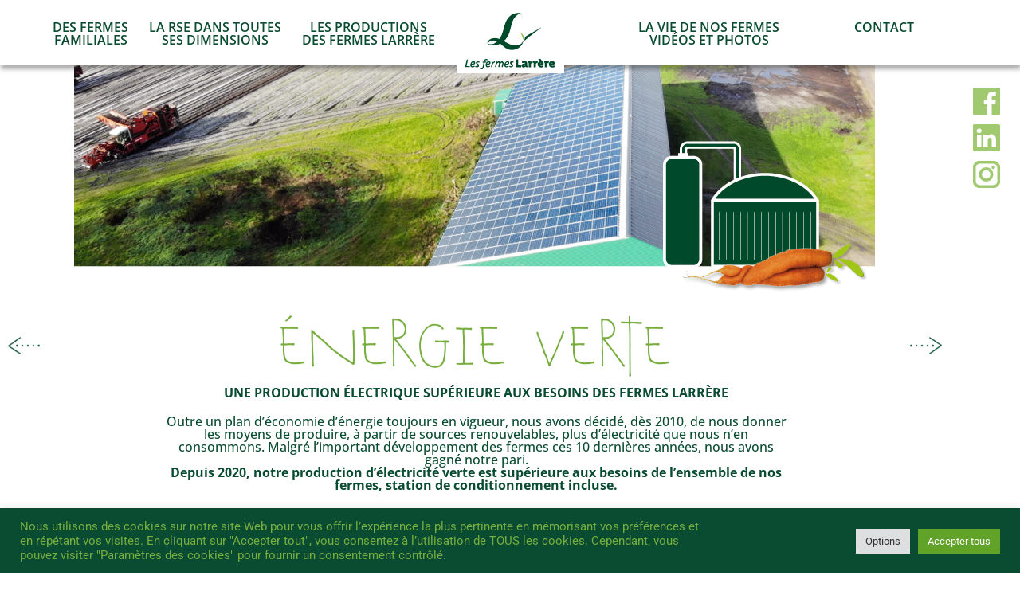

--- FILE ---
content_type: text/html; charset=UTF-8
request_url: https://www.fermes-larrere.fr/productions/energie-verte-biomethanisation-electricite-solaire/
body_size: 23170
content:
<!doctype html><html lang="fr-FR"><head><meta charset="UTF-8"><meta name="viewport" content="width=device-width, initial-scale=1"><link rel="profile" href="https://gmpg.org/xfn/11"><meta name='robots' content='index, follow, max-image-preview:large, max-snippet:-1, max-video-preview:-1' /><link media="all" href="https://www.fermes-larrere.fr/wp-content/cache/autoptimize/css/autoptimize_8c777c93851f0cb9317ce5ad884f8ddc.css" rel="stylesheet"><title>Production d’électricité verte à la ferme, une autonomie énergétique</title><meta name="description" content="Grâce au panneaux photovoltaïques et à la biométhanisation, nos fermes Landaises produisent plus d’électricité qu’elles n’en consomment." /><link rel="canonical" href="https://www.fermes-larrere.fr/productions/energie-verte-biomethanisation-electricite-solaire/" /><meta property="og:locale" content="fr_FR" /><meta property="og:type" content="article" /><meta property="og:title" content="Production d’électricité verte à la ferme, une autonomie énergétique" /><meta property="og:description" content="Grâce au panneaux photovoltaïques et à la biométhanisation, nos fermes Landaises produisent plus d’électricité qu’elles n’en consomment." /><meta property="og:url" content="https://www.fermes-larrere.fr/productions/energie-verte-biomethanisation-electricite-solaire/" /><meta property="og:site_name" content="Les fermes larrère" /><meta property="article:modified_time" content="2023-02-09T13:16:18+00:00" /><meta property="og:image" content="https://www.fermes-larrere.fr/wp-content/uploads/2021/10/Energie-verte-landes.png" /><meta name="twitter:card" content="summary_large_image" /><meta name="twitter:label1" content="Durée de lecture estimée" /><meta name="twitter:data1" content="5 minutes" /> <script type="application/ld+json" class="yoast-schema-graph">{"@context":"https://schema.org","@graph":[{"@type":"WebPage","@id":"https://www.fermes-larrere.fr/productions/energie-verte-biomethanisation-electricite-solaire/","url":"https://www.fermes-larrere.fr/productions/energie-verte-biomethanisation-electricite-solaire/","name":"Production d’électricité verte à la ferme, une autonomie énergétique","isPartOf":{"@id":"https://www.fermes-larrere.fr/#website"},"primaryImageOfPage":{"@id":"https://www.fermes-larrere.fr/productions/energie-verte-biomethanisation-electricite-solaire/#primaryimage"},"image":{"@id":"https://www.fermes-larrere.fr/productions/energie-verte-biomethanisation-electricite-solaire/#primaryimage"},"thumbnailUrl":"https://www.fermes-larrere.fr/wp-content/uploads/2021/10/Energie-verte-landes.png","datePublished":"2021-10-29T16:02:13+00:00","dateModified":"2023-02-09T13:16:18+00:00","description":"Grâce au panneaux photovoltaïques et à la biométhanisation, nos fermes Landaises produisent plus d’électricité qu’elles n’en consomment.","breadcrumb":{"@id":"https://www.fermes-larrere.fr/productions/energie-verte-biomethanisation-electricite-solaire/#breadcrumb"},"inLanguage":"fr-FR","potentialAction":[{"@type":"ReadAction","target":["https://www.fermes-larrere.fr/productions/energie-verte-biomethanisation-electricite-solaire/"]}]},{"@type":"ImageObject","inLanguage":"fr-FR","@id":"https://www.fermes-larrere.fr/productions/energie-verte-biomethanisation-electricite-solaire/#primaryimage","url":"https://www.fermes-larrere.fr/wp-content/uploads/2021/10/Energie-verte-landes.png","contentUrl":"https://www.fermes-larrere.fr/wp-content/uploads/2021/10/Energie-verte-landes.png","width":1005,"height":322,"caption":"Vue du dessus d’un hangar avec un toit recouvert de panneaux photovoltaïques, picto carottes moches et picto station de bio-méthanisation produisant de l’électricité verte"},{"@type":"BreadcrumbList","@id":"https://www.fermes-larrere.fr/productions/energie-verte-biomethanisation-electricite-solaire/#breadcrumb","itemListElement":[{"@type":"ListItem","position":1,"name":"Accueil","item":"https://www.fermes-larrere.fr/"},{"@type":"ListItem","position":2,"name":"Énergie verte"}]},{"@type":"WebSite","@id":"https://www.fermes-larrere.fr/#website","url":"https://www.fermes-larrere.fr/","name":"Les fermes larrère","description":"Producteurs de légumes dans les Landes","potentialAction":[{"@type":"SearchAction","target":{"@type":"EntryPoint","urlTemplate":"https://www.fermes-larrere.fr/?s={search_term_string}"},"query-input":{"@type":"PropertyValueSpecification","valueRequired":true,"valueName":"search_term_string"}}],"inLanguage":"fr-FR"}]}</script> <link rel='dns-prefetch' href='//fonts.googleapis.com' /><link rel="alternate" type="application/rss+xml" title="Les fermes larrère &raquo; Flux" href="https://www.fermes-larrere.fr/feed/" /><link rel="alternate" type="application/rss+xml" title="Les fermes larrère &raquo; Flux des commentaires" href="https://www.fermes-larrere.fr/comments/feed/" /><link rel="alternate" title="oEmbed (JSON)" type="application/json+oembed" href="https://www.fermes-larrere.fr/wp-json/oembed/1.0/embed?url=https%3A%2F%2Fwww.fermes-larrere.fr%2Fproductions%2Fenergie-verte-biomethanisation-electricite-solaire%2F" /><link rel="alternate" title="oEmbed (XML)" type="text/xml+oembed" href="https://www.fermes-larrere.fr/wp-json/oembed/1.0/embed?url=https%3A%2F%2Fwww.fermes-larrere.fr%2Fproductions%2Fenergie-verte-biomethanisation-electricite-solaire%2F&#038;format=xml" /><link rel='stylesheet' id='dashicons-css' href='https://www.fermes-larrere.fr/wp-includes/css/dashicons.min.css?ver=6.9' media='all' /><link rel='stylesheet' id='admin-bar-css' href='https://www.fermes-larrere.fr/wp-includes/css/admin-bar.min.css?ver=6.9' media='all' /><link rel='stylesheet' id='cf7md_roboto-css' href='//fonts.googleapis.com/css?family=Roboto:400,500' media='all' /><link rel='stylesheet' id='uaf_client_css-css' href='https://www.fermes-larrere.fr/wp-content/uploads/useanyfont/uaf.css?ver=1764572064' media='all' /><link rel='stylesheet' id='elementor-gf-local-roboto-css' href='https://www.fermes-larrere.fr/wp-content/cache/autoptimize/css/autoptimize_single_e252b2ac58461532c6d509a86eeaafda.css?ver=1743487015' media='all' /><link rel='stylesheet' id='elementor-gf-local-robotoslab-css' href='https://www.fermes-larrere.fr/wp-content/cache/autoptimize/css/autoptimize_single_23e80c970ba7b96f487231ee086c9af0.css?ver=1743487017' media='all' /><link rel='stylesheet' id='elementor-gf-local-opensans-css' href='https://www.fermes-larrere.fr/wp-content/cache/autoptimize/css/autoptimize_single_bd4efff4abd8dffe0ccab9e9cc1c4d2a.css?ver=1743487022' media='all' /> <script src="https://www.fermes-larrere.fr/wp-includes/js/jquery/jquery.min.js?ver=3.7.1" id="jquery-core-js"></script> <script defer src="https://www.fermes-larrere.fr/wp-includes/js/jquery/jquery-migrate.min.js?ver=3.4.1" id="jquery-migrate-js"></script> <script defer id="cookie-law-info-js-extra" src="[data-uri]"></script> <script defer src="https://www.fermes-larrere.fr/wp-content/cache/autoptimize/js/autoptimize_single_c5592a6fda4d0b779f56db2d5ddac010.js?ver=3.3.9.1" id="cookie-law-info-js"></script> <script defer src="https://www.fermes-larrere.fr/wp-content/plugins/elementor/assets/lib/font-awesome/js/v4-shims.min.js?ver=3.34.0" id="font-awesome-4-shim-js"></script> <link rel="https://api.w.org/" href="https://www.fermes-larrere.fr/wp-json/" /><link rel="alternate" title="JSON" type="application/json" href="https://www.fermes-larrere.fr/wp-json/wp/v2/productions/1929" /><link rel="EditURI" type="application/rsd+xml" title="RSD" href="https://www.fermes-larrere.fr/xmlrpc.php?rsd" /><meta name="generator" content="WordPress 6.9" /><link rel='shortlink' href='https://www.fermes-larrere.fr/?p=1929' /> <script defer src="[data-uri]"></script>   <style type="text/css" id="custom_fonts">@font-face{font-family:DKTobu;src:url(https://www.fermes-larrere.fr/wp-content/uploads/custom_fonts/DKTobu.otf);font-weight:400}</style><meta name="generator" content="Elementor 3.34.0; features: additional_custom_breakpoints; settings: css_print_method-internal, google_font-enabled, font_display-auto"><link rel="icon" href="https://www.fermes-larrere.fr/wp-content/uploads/2021/10/cropped-Sans-titre-2-4-32x32.png" sizes="32x32" /><link rel="icon" href="https://www.fermes-larrere.fr/wp-content/uploads/2021/10/cropped-Sans-titre-2-4-192x192.png" sizes="192x192" /><link rel="apple-touch-icon" href="https://www.fermes-larrere.fr/wp-content/uploads/2021/10/cropped-Sans-titre-2-4-180x180.png" /><meta name="msapplication-TileImage" content="https://www.fermes-larrere.fr/wp-content/uploads/2021/10/cropped-Sans-titre-2-4-270x270.png" /></head><body data-rsssl=1 class="wp-singular productions-template-default single single-productions postid-1929 wp-embed-responsive wp-theme-hello-elementor wp-child-theme-hello-elementor-child hello-elementor-default elementor-default elementor-kit-870 elementor-page elementor-page-1929"><div id="page" class="site"> <a class="skip-link screen-reader-text" href="#primary">Skip to content</a><header id="masthead" class="site-header"><div><div style="display:none;" class="site-branding"><p class="site-title"><a href="https://www.fermes-larrere.fr/" rel="home">Les fermes larrère</a></p><p class="site-description">Producteurs de légumes dans les Landes</p></div><div class="Head-max"><div class="Nav-Pc"><nav id="site-navigation" class="main-navigation Nav-BeforeLogo"> <button class="menu-toggle" aria-controls="primary-menu" aria-expanded="false">Primary Menu</button><div class="menu-menu-1-container"><ul id="primary-menu" class="Ul-Before-logo"><li id="menu-item-1972" class="menu-item menu-item-type-custom menu-item-object-custom menu-item-has-children menu-item-1972"><a href="https://www.fermes-larrere.fr/fermes_familiales/dou-nous-venons/">DES FERMES<br> FAMILIALES</a><ul class="sub-menu"><li id="menu-item-1973" class="menu-item menu-item-type-custom menu-item-object-custom menu-item-1973"><a href="https://www.fermes-larrere.fr/fermes_familiales/dou-nous-venons/">D’OÙ NOUS VENONS</a></li><li id="menu-item-1974" class="menu-item menu-item-type-custom menu-item-object-custom menu-item-1974"><a href="https://www.fermes-larrere.fr/fermes_familiales/aujourdhui/">AUJOURD’HUI</a></li><li id="menu-item-1975" class="menu-item menu-item-type-custom menu-item-object-custom menu-item-1975"><a href="https://www.fermes-larrere.fr/fermes_familiales/agriculture-de-demain/">OÙ NOUS ALLONS</a></li><li id="menu-item-1976" class="menu-item menu-item-type-custom menu-item-object-custom menu-item-1976"><a href="https://www.fermes-larrere.fr/fermes_familiales/notre-terroir-de-production-legumes-francais/">NOTRE TERROIR DE PRODUCTION</a></li></ul></li><li id="menu-item-1977" class="menu-item menu-item-type-custom menu-item-object-custom menu-item-has-children menu-item-1977"><a href="https://www.fermes-larrere.fr/la_rse/1-social/">LA RSE DANS TOUTES<br> SES DIMENSIONS</a><ul class="sub-menu"><li id="menu-item-1978" class="menu-item menu-item-type-custom menu-item-object-custom menu-item-1978"><a href="https://www.fermes-larrere.fr/la_rse/1-social/">SOCIAL</a></li><li id="menu-item-1979" class="menu-item menu-item-type-custom menu-item-object-custom menu-item-1979"><a href="https://www.fermes-larrere.fr/la_rse/2-societal/">SOCIÉTAL</a></li><li id="menu-item-1980" class="menu-item menu-item-type-custom menu-item-object-custom menu-item-1980"><a href="https://www.fermes-larrere.fr/la_rse/3-environnemental/">ENVIRONNEMENTAL</a></li><li id="menu-item-1981" class="menu-item menu-item-type-custom menu-item-object-custom menu-item-1981"><a href="https://www.fermes-larrere.fr/la_rse/4-economique/">ÉCONOMIQUE</a></li></ul></li><li id="menu-item-1994" class="menu-item menu-item-type-post_type menu-item-object-productions current-menu-ancestor current-menu-parent menu-item-has-children menu-item-1994"><a href="https://www.fermes-larrere.fr/productions/3-facons-de-cultiver-dans-le-bon-sens/">LES PRODUCTIONS <br> DES FERMES LARRÈRE</a><ul class="sub-menu"><li id="menu-item-2047" class="menu-item menu-item-type-post_type menu-item-object-productions menu-item-2047"><a href="https://www.fermes-larrere.fr/productions/3-facons-de-cultiver-dans-le-bon-sens/">3 FAÇONS DE CULTIVER DANS LE BON SENS</a></li><li id="menu-item-1993" class="menu-item menu-item-type-post_type menu-item-object-productions menu-item-1993"><a href="https://www.fermes-larrere.fr/productions/la-carotte/">LA CAROTTE</a></li><li id="menu-item-1991" class="menu-item menu-item-type-post_type menu-item-object-productions menu-item-1991"><a href="https://www.fermes-larrere.fr/productions/le-poireau-bio/">LE POIREAU BIO</a></li><li id="menu-item-1992" class="menu-item menu-item-type-post_type menu-item-object-productions menu-item-1992"><a href="https://www.fermes-larrere.fr/productions/choudou/">CHOUDOU</a></li><li id="menu-item-1990" class="menu-item menu-item-type-post_type menu-item-object-productions menu-item-1990"><a href="https://www.fermes-larrere.fr/productions/les-navets-bio/">LES NAVETS BIO</a></li><li id="menu-item-1989" class="menu-item menu-item-type-post_type menu-item-object-productions menu-item-1989"><a href="https://www.fermes-larrere.fr/productions/les-choux/">LES CHOUX</a></li><li id="menu-item-4498" class="menu-item menu-item-type-post_type menu-item-object-productions menu-item-4498"><a href="https://www.fermes-larrere.fr/productions/le-brocoli-bimi/">LE BROCOLI BIMI®</a></li><li id="menu-item-1988" class="menu-item menu-item-type-post_type menu-item-object-productions menu-item-1988"><a href="https://www.fermes-larrere.fr/productions/lasperge/">L’ASPERGE</a></li><li id="menu-item-3459" class="menu-item menu-item-type-post_type menu-item-object-productions menu-item-3459"><a href="https://www.fermes-larrere.fr/productions/productions-gingembre-bio-france/">LE GINGEMBRE BIO</a></li><li id="menu-item-1986" class="menu-item menu-item-type-post_type menu-item-object-productions menu-item-1986"><a href="https://www.fermes-larrere.fr/productions/les-patates-douces/">LES PATATES DOUCES</a></li><li id="menu-item-1984" class="menu-item menu-item-type-post_type menu-item-object-productions menu-item-1984"><a href="https://www.fermes-larrere.fr/productions/les-grandes-cultures/">LES GRANDES CULTURES</a></li><li id="menu-item-1983" class="menu-item menu-item-type-post_type menu-item-object-productions menu-item-1983"><a href="https://www.fermes-larrere.fr/productions/elevage-boeuf-a-l-herbe-et-a-la-ferme-lande-de-gascogne/">L’ÉLEVAGE À LA FERME</a></li><li id="menu-item-1982" class="menu-item menu-item-type-post_type menu-item-object-productions current-menu-item menu-item-1982"><a href="https://www.fermes-larrere.fr/productions/energie-verte-biomethanisation-electricite-solaire/" aria-current="page">ÉNERGIE VERTE</a></li></ul></li></ul></div></nav> <a href="https://www.fermes-larrere.fr/"><noscript><img src="https://www.fermes-larrere.fr/wp-content/uploads/2021/10/Logo-fermes-larrere.png" class="Nav-Logo"/></noscript><img src='data:image/svg+xml,%3Csvg%20xmlns=%22http://www.w3.org/2000/svg%22%20viewBox=%220%200%20210%20140%22%3E%3C/svg%3E' data-src="https://www.fermes-larrere.fr/wp-content/uploads/2021/10/Logo-fermes-larrere.png" class="lazyload Nav-Logo"/></a><nav id="site-navigation" class="main-navigation Nav-AfterLogo"> <button class="menu-toggle" aria-controls="primary-menu2" aria-expanded="false">afterlogomenu</button><div class="menu-afterlogo-container"><ul id="afterlogomenu" class="Ul-After-logo"><li id="menu-item-2228" class="menu-item menu-item-type-post_type menu-item-object-page menu-item-has-children menu-item-2228"><a href="https://www.fermes-larrere.fr/la-galerie-photo-de-nos-collaborateurs/">LA VIE DE NOS FERMES<br> VIDÉOS ET PHOTOS</a><ul class="sub-menu"><li id="menu-item-1996" class="menu-item menu-item-type-post_type menu-item-object-page menu-item-1996"><a href="https://www.fermes-larrere.fr/la-galerie-photo-de-nos-collaborateurs/">LA GALERIE PHOTO DE NOS COLLABORATEURS</a></li></ul></li><li id="menu-item-1995" class="menu-item menu-item-type-post_type menu-item-object-page menu-item-1995"><a href="https://www.fermes-larrere.fr/contact/">CONTACT</a></li></ul></div></nav></div></div><nav id="site-navigation" class="main-navigation menumob"> <button class="menu-toggle" aria-controls="menumob" aria-expanded="false">menumob</button><div class="menu-menu-mobtab-container"><ul id="menumob" class="Ul-After-logo"><li id="menu-item-1937" class="menu-item menu-item-type-post_type menu-item-object-page menu-item-home menu-item-1937"><a href="https://www.fermes-larrere.fr/">ACCUEIL</a></li><li id="menu-item-1939" class="menu-item menu-item-type-custom menu-item-object-custom menu-item-has-children menu-item-1939"><a href="https://www.fermes-larrere.fr/fermes_familiales/dou-nous-venons/">DES FERMES FAMILIALES</a><ul class="sub-menu"><li id="menu-item-1938" class="menu-item menu-item-type-custom menu-item-object-custom menu-item-1938"><a href="https://www.fermes-larrere.fr/fermes_familiales/dou-nous-venons/">D’OÙ NOUS VENONS</a></li><li id="menu-item-1940" class="menu-item menu-item-type-custom menu-item-object-custom menu-item-1940"><a href="https://www.fermes-larrere.fr/fermes_familiales/aujourdhui/">AUJOURD’HUI</a></li><li id="menu-item-1941" class="menu-item menu-item-type-custom menu-item-object-custom menu-item-1941"><a href="https://www.fermes-larrere.fr/fermes_familiales/agriculture-de-demain/">OÙ NOUS ALLONS</a></li><li id="menu-item-1942" class="menu-item menu-item-type-custom menu-item-object-custom menu-item-1942"><a href="https://www.fermes-larrere.fr/fermes_familiales/notre-terroir-de-production-legumes-francais/">NOTRE TERROIR DE PRODUCTION</a></li></ul></li><li id="menu-item-1943" class="menu-item menu-item-type-custom menu-item-object-custom menu-item-has-children menu-item-1943"><a href="https://www.fermes-larrere.fr/la_rse/1-social/">LA RSE DANS TOUTES SES DIMENSIONS</a><ul class="sub-menu"><li id="menu-item-1944" class="menu-item menu-item-type-custom menu-item-object-custom menu-item-1944"><a href="https://www.fermes-larrere.fr/la_rse/1-social/">SOCIAL</a></li><li id="menu-item-1945" class="menu-item menu-item-type-custom menu-item-object-custom menu-item-1945"><a href="https://www.fermes-larrere.fr/la_rse/2-societal/">SOCIÉTAL</a></li><li id="menu-item-1946" class="menu-item menu-item-type-custom menu-item-object-custom menu-item-1946"><a href="https://www.fermes-larrere.fr/la_rse/3-environnemental/">ENVIRONNEMENTAL</a></li><li id="menu-item-1947" class="menu-item menu-item-type-custom menu-item-object-custom menu-item-1947"><a href="https://www.fermes-larrere.fr/la_rse/4-economique/">ÉCONOMIQUE</a></li></ul></li><li id="menu-item-1948" class="menu-item menu-item-type-post_type menu-item-object-productions current-menu-ancestor current-menu-parent menu-item-has-children menu-item-1948"><a href="https://www.fermes-larrere.fr/productions/3-facons-de-cultiver-dans-le-bon-sens/">LES PRODUCTIONS DES FERMES LARRÈRE</a><ul class="sub-menu"><li id="menu-item-1949" class="menu-item menu-item-type-post_type menu-item-object-productions menu-item-1949"><a href="https://www.fermes-larrere.fr/productions/3-facons-de-cultiver-dans-le-bon-sens/">3 FAÇONS DE CULTIVER DANS LE BON SENS</a></li><li id="menu-item-1950" class="menu-item menu-item-type-post_type menu-item-object-productions menu-item-1950"><a href="https://www.fermes-larrere.fr/productions/la-carotte/">LA CAROTTE</a></li><li id="menu-item-1951" class="menu-item menu-item-type-post_type menu-item-object-productions menu-item-1951"><a href="https://www.fermes-larrere.fr/productions/le-poireau-bio/">LE POIREAU BIO</a></li><li id="menu-item-1952" class="menu-item menu-item-type-post_type menu-item-object-productions menu-item-1952"><a href="https://www.fermes-larrere.fr/productions/choudou/">CHOUDOU</a></li><li id="menu-item-1953" class="menu-item menu-item-type-post_type menu-item-object-productions menu-item-1953"><a href="https://www.fermes-larrere.fr/productions/les-navets-bio/">LES NAVETS BIO</a></li><li id="menu-item-1954" class="menu-item menu-item-type-post_type menu-item-object-productions menu-item-1954"><a href="https://www.fermes-larrere.fr/productions/les-choux/">LES CHOUX</a></li><li id="menu-item-4499" class="menu-item menu-item-type-post_type menu-item-object-productions menu-item-4499"><a href="https://www.fermes-larrere.fr/productions/le-brocoli-bimi/">LE BROCOLI BIMI®</a></li><li id="menu-item-1955" class="menu-item menu-item-type-post_type menu-item-object-productions menu-item-1955"><a href="https://www.fermes-larrere.fr/productions/lasperge/">L’ASPERGE</a></li><li id="menu-item-3458" class="menu-item menu-item-type-post_type menu-item-object-productions menu-item-3458"><a href="https://www.fermes-larrere.fr/productions/productions-gingembre-bio-france/">LE GINGEMBRE BIO</a></li><li id="menu-item-1957" class="menu-item menu-item-type-post_type menu-item-object-productions menu-item-1957"><a href="https://www.fermes-larrere.fr/productions/les-patates-douces/">LES PATATES DOUCES</a></li><li id="menu-item-1959" class="menu-item menu-item-type-post_type menu-item-object-productions menu-item-1959"><a href="https://www.fermes-larrere.fr/productions/les-grandes-cultures/">LES GRANDES CULTURES</a></li><li id="menu-item-1961" class="menu-item menu-item-type-post_type menu-item-object-productions menu-item-1961"><a href="https://www.fermes-larrere.fr/productions/elevage-boeuf-a-l-herbe-et-a-la-ferme-lande-de-gascogne/">L’ÉLEVAGE À LA FERME</a></li><li id="menu-item-1960" class="menu-item menu-item-type-post_type menu-item-object-productions current-menu-item menu-item-1960"><a href="https://www.fermes-larrere.fr/productions/energie-verte-biomethanisation-electricite-solaire/" aria-current="page">ÉNERGIE VERTE</a></li></ul></li><li id="menu-item-1964" class="menu-item menu-item-type-post_type menu-item-object-page menu-item-has-children menu-item-1964"><a href="https://www.fermes-larrere.fr/?page_id=1129">LA VIE DE NOS FERMES VIDÉOS ET PHOTOS</a><ul class="sub-menu"><li id="menu-item-1963" class="menu-item menu-item-type-post_type menu-item-object-page menu-item-1963"><a href="https://www.fermes-larrere.fr/la-galerie-photo-de-nos-collaborateurs/">LA GALERIE PHOTO DE NOS COLLABORATEURS</a></li></ul></li><li id="menu-item-1962" class="menu-item menu-item-type-post_type menu-item-object-page menu-item-1962"><a href="https://www.fermes-larrere.fr/contact/">CONTACT</a></li></ul></div></nav></header><div class="sidemenu"> <a target="_blank" href="https://www.facebook.com/fermes.larrere/"><noscript><img src="https://www.fermes-larrere.fr/wp-content/uploads/2021/10/LogoFacebook.png"  alt=""></noscript><img class="lazyload" src='data:image/svg+xml,%3Csvg%20xmlns=%22http://www.w3.org/2000/svg%22%20viewBox=%220%200%20210%20140%22%3E%3C/svg%3E' data-src="https://www.fermes-larrere.fr/wp-content/uploads/2021/10/LogoFacebook.png"  alt=""></a> <a target="_blank" href="https://fr.linkedin.com/company/larrere-et-fils"><noscript><img src="https://www.fermes-larrere.fr/wp-content/uploads/2021/10/LogoIndeed.jpg" alt=""></noscript><img class="lazyload" src='data:image/svg+xml,%3Csvg%20xmlns=%22http://www.w3.org/2000/svg%22%20viewBox=%220%200%20210%20140%22%3E%3C/svg%3E' data-src="https://www.fermes-larrere.fr/wp-content/uploads/2021/10/LogoIndeed.jpg" alt=""></a> <a target="_blank" href="https://www.instagram.com/fermes_larrere/?hl=fr"> <noscript><img src="https://www.fermes-larrere.fr/wp-content/uploads/2021/10/LogoInstagram.png" alt=""></noscript><img class="lazyload" src='data:image/svg+xml,%3Csvg%20xmlns=%22http://www.w3.org/2000/svg%22%20viewBox=%220%200%20210%20140%22%3E%3C/svg%3E' data-src="https://www.fermes-larrere.fr/wp-content/uploads/2021/10/LogoInstagram.png" alt=""></a></div><header data-elementor-type="header" data-elementor-id="1967" class="elementor elementor-1967 elementor-location-header" data-elementor-post-type="elementor_library"><section class="elementor-section elementor-top-section elementor-element elementor-element-413c1053 elementor-section-full_width elementor-section-height-default elementor-section-height-default" data-id="413c1053" data-element_type="section"><div class="elementor-container elementor-column-gap-no"><div class="elementor-column elementor-col-100 elementor-top-column elementor-element elementor-element-2888bfdf" data-id="2888bfdf" data-element_type="column"><div class="elementor-widget-wrap elementor-element-populated"><div class="elementor-element elementor-element-22bfa18 elementor-nav-menu--stretch elementor-nav-menu__text-align-center elementor-hidden-desktop my-mobileheadcenter elementor-nav-menu--toggle elementor-nav-menu--burger elementor-widget elementor-widget-nav-menu" data-id="22bfa18" data-element_type="widget" data-settings="{&quot;layout&quot;:&quot;dropdown&quot;,&quot;full_width&quot;:&quot;stretch&quot;,&quot;submenu_icon&quot;:{&quot;value&quot;:&quot;&lt;i class=\&quot;fas fa-caret-down\&quot; aria-hidden=\&quot;true\&quot;&gt;&lt;\/i&gt;&quot;,&quot;library&quot;:&quot;fa-solid&quot;},&quot;toggle&quot;:&quot;burger&quot;}" data-widget_type="nav-menu.default"><div class="elementor-widget-container"><div class="elementor-menu-toggle" role="button" tabindex="0" aria-label="Permuter le menu" aria-expanded="false"> <i aria-hidden="true" role="presentation" class="elementor-menu-toggle__icon--open eicon-menu-bar"></i><i aria-hidden="true" role="presentation" class="elementor-menu-toggle__icon--close eicon-close"></i></div><nav class="elementor-nav-menu--dropdown elementor-nav-menu__container" aria-hidden="true"><ul id="menu-2-22bfa18" class="elementor-nav-menu"><li class="menu-item menu-item-type-post_type menu-item-object-page menu-item-home menu-item-1937"><a href="https://www.fermes-larrere.fr/" class="elementor-item" tabindex="-1">ACCUEIL</a></li><li class="menu-item menu-item-type-custom menu-item-object-custom menu-item-has-children menu-item-1939"><a href="https://www.fermes-larrere.fr/fermes_familiales/dou-nous-venons/" class="elementor-item" tabindex="-1">DES FERMES FAMILIALES</a><ul class="sub-menu elementor-nav-menu--dropdown"><li class="menu-item menu-item-type-custom menu-item-object-custom menu-item-1938"><a href="https://www.fermes-larrere.fr/fermes_familiales/dou-nous-venons/" class="elementor-sub-item" tabindex="-1">D’OÙ NOUS VENONS</a></li><li class="menu-item menu-item-type-custom menu-item-object-custom menu-item-1940"><a href="https://www.fermes-larrere.fr/fermes_familiales/aujourdhui/" class="elementor-sub-item" tabindex="-1">AUJOURD’HUI</a></li><li class="menu-item menu-item-type-custom menu-item-object-custom menu-item-1941"><a href="https://www.fermes-larrere.fr/fermes_familiales/agriculture-de-demain/" class="elementor-sub-item" tabindex="-1">OÙ NOUS ALLONS</a></li><li class="menu-item menu-item-type-custom menu-item-object-custom menu-item-1942"><a href="https://www.fermes-larrere.fr/fermes_familiales/notre-terroir-de-production-legumes-francais/" class="elementor-sub-item" tabindex="-1">NOTRE TERROIR DE PRODUCTION</a></li></ul></li><li class="menu-item menu-item-type-custom menu-item-object-custom menu-item-has-children menu-item-1943"><a href="https://www.fermes-larrere.fr/la_rse/1-social/" class="elementor-item" tabindex="-1">LA RSE DANS TOUTES SES DIMENSIONS</a><ul class="sub-menu elementor-nav-menu--dropdown"><li class="menu-item menu-item-type-custom menu-item-object-custom menu-item-1944"><a href="https://www.fermes-larrere.fr/la_rse/1-social/" class="elementor-sub-item" tabindex="-1">SOCIAL</a></li><li class="menu-item menu-item-type-custom menu-item-object-custom menu-item-1945"><a href="https://www.fermes-larrere.fr/la_rse/2-societal/" class="elementor-sub-item" tabindex="-1">SOCIÉTAL</a></li><li class="menu-item menu-item-type-custom menu-item-object-custom menu-item-1946"><a href="https://www.fermes-larrere.fr/la_rse/3-environnemental/" class="elementor-sub-item" tabindex="-1">ENVIRONNEMENTAL</a></li><li class="menu-item menu-item-type-custom menu-item-object-custom menu-item-1947"><a href="https://www.fermes-larrere.fr/la_rse/4-economique/" class="elementor-sub-item" tabindex="-1">ÉCONOMIQUE</a></li></ul></li><li class="menu-item menu-item-type-post_type menu-item-object-productions current-menu-ancestor current-menu-parent menu-item-has-children menu-item-1948"><a href="https://www.fermes-larrere.fr/productions/3-facons-de-cultiver-dans-le-bon-sens/" class="elementor-item" tabindex="-1">LES PRODUCTIONS DES FERMES LARRÈRE</a><ul class="sub-menu elementor-nav-menu--dropdown"><li class="menu-item menu-item-type-post_type menu-item-object-productions menu-item-1949"><a href="https://www.fermes-larrere.fr/productions/3-facons-de-cultiver-dans-le-bon-sens/" class="elementor-sub-item" tabindex="-1">3 FAÇONS DE CULTIVER DANS LE BON SENS</a></li><li class="menu-item menu-item-type-post_type menu-item-object-productions menu-item-1950"><a href="https://www.fermes-larrere.fr/productions/la-carotte/" class="elementor-sub-item" tabindex="-1">LA CAROTTE</a></li><li class="menu-item menu-item-type-post_type menu-item-object-productions menu-item-1951"><a href="https://www.fermes-larrere.fr/productions/le-poireau-bio/" class="elementor-sub-item" tabindex="-1">LE POIREAU BIO</a></li><li class="menu-item menu-item-type-post_type menu-item-object-productions menu-item-1952"><a href="https://www.fermes-larrere.fr/productions/choudou/" class="elementor-sub-item" tabindex="-1">CHOUDOU</a></li><li class="menu-item menu-item-type-post_type menu-item-object-productions menu-item-1953"><a href="https://www.fermes-larrere.fr/productions/les-navets-bio/" class="elementor-sub-item" tabindex="-1">LES NAVETS BIO</a></li><li class="menu-item menu-item-type-post_type menu-item-object-productions menu-item-1954"><a href="https://www.fermes-larrere.fr/productions/les-choux/" class="elementor-sub-item" tabindex="-1">LES CHOUX</a></li><li class="menu-item menu-item-type-post_type menu-item-object-productions menu-item-4499"><a href="https://www.fermes-larrere.fr/productions/le-brocoli-bimi/" class="elementor-sub-item" tabindex="-1">LE BROCOLI BIMI®</a></li><li class="menu-item menu-item-type-post_type menu-item-object-productions menu-item-1955"><a href="https://www.fermes-larrere.fr/productions/lasperge/" class="elementor-sub-item" tabindex="-1">L’ASPERGE</a></li><li class="menu-item menu-item-type-post_type menu-item-object-productions menu-item-3458"><a href="https://www.fermes-larrere.fr/productions/productions-gingembre-bio-france/" class="elementor-sub-item" tabindex="-1">LE GINGEMBRE BIO</a></li><li class="menu-item menu-item-type-post_type menu-item-object-productions menu-item-1957"><a href="https://www.fermes-larrere.fr/productions/les-patates-douces/" class="elementor-sub-item" tabindex="-1">LES PATATES DOUCES</a></li><li class="menu-item menu-item-type-post_type menu-item-object-productions menu-item-1959"><a href="https://www.fermes-larrere.fr/productions/les-grandes-cultures/" class="elementor-sub-item" tabindex="-1">LES GRANDES CULTURES</a></li><li class="menu-item menu-item-type-post_type menu-item-object-productions menu-item-1961"><a href="https://www.fermes-larrere.fr/productions/elevage-boeuf-a-l-herbe-et-a-la-ferme-lande-de-gascogne/" class="elementor-sub-item" tabindex="-1">L’ÉLEVAGE À LA FERME</a></li><li class="menu-item menu-item-type-post_type menu-item-object-productions current-menu-item menu-item-1960"><a href="https://www.fermes-larrere.fr/productions/energie-verte-biomethanisation-electricite-solaire/" aria-current="page" class="elementor-sub-item elementor-item-active" tabindex="-1">ÉNERGIE VERTE</a></li></ul></li><li class="menu-item menu-item-type-post_type menu-item-object-page menu-item-has-children menu-item-1964"><a href="https://www.fermes-larrere.fr/?page_id=1129" class="elementor-item" tabindex="-1">LA VIE DE NOS FERMES VIDÉOS ET PHOTOS</a><ul class="sub-menu elementor-nav-menu--dropdown"><li class="menu-item menu-item-type-post_type menu-item-object-page menu-item-1963"><a href="https://www.fermes-larrere.fr/la-galerie-photo-de-nos-collaborateurs/" class="elementor-sub-item" tabindex="-1">LA GALERIE PHOTO DE NOS COLLABORATEURS</a></li></ul></li><li class="menu-item menu-item-type-post_type menu-item-object-page menu-item-1962"><a href="https://www.fermes-larrere.fr/contact/" class="elementor-item" tabindex="-1">CONTACT</a></li></ul></nav></div></div></div></div></div></section></header><main id="content" class="site-main post-1929 productions type-productions status-publish hentry"><div class="page-header"><h1 class="entry-title">Énergie verte</h1></div><div class="page-content"><div data-elementor-type="wp-post" data-elementor-id="1929" class="elementor elementor-1929" data-elementor-post-type="productions"><div class="elementor-section elementor-top-section elementor-element elementor-element-fb57b9b elementor-section-boxed elementor-section-height-default elementor-section-height-default" data-id="fb57b9b" data-element_type="section"><div class="elementor-container elementor-column-gap-no"><div class="elementor-column elementor-col-100 elementor-top-column elementor-element elementor-element-07e126d" data-id="07e126d" data-element_type="column"><div class="elementor-widget-wrap elementor-element-populated"><section class="elementor-section elementor-inner-section elementor-element elementor-element-2f7bd0c elementor-section-boxed elementor-section-height-default elementor-section-height-default" data-id="2f7bd0c" data-element_type="section"><div class="elementor-container elementor-column-gap-default"><div class="elementor-column elementor-col-33 elementor-inner-column elementor-element elementor-element-9d45265" data-id="9d45265" data-element_type="column"><div class="elementor-widget-wrap"></div></div><div class="elementor-column elementor-col-33 elementor-inner-column elementor-element elementor-element-52021ee" data-id="52021ee" data-element_type="column"><div class="elementor-widget-wrap elementor-element-populated"><div class="elementor-element elementor-element-cdc0ca1 elementor-widget elementor-widget-image" data-id="cdc0ca1" data-element_type="widget" data-widget_type="image.default"><div class="elementor-widget-container"> <img fetchpriority="high" decoding="async" width="1005" height="322" src="https://www.fermes-larrere.fr/wp-content/uploads/2021/10/Energie-verte-landes.png" class="attachment-full size-full wp-image-1926" alt="Vue du dessus d’un hangar avec un toit recouvert de panneaux photovoltaïques, picto carottes moches et picto station de bio-méthanisation produisant de l’électricité verte" srcset="https://www.fermes-larrere.fr/wp-content/uploads/2021/10/Energie-verte-landes.png 1005w, https://www.fermes-larrere.fr/wp-content/uploads/2021/10/Energie-verte-landes-300x96.png 300w, https://www.fermes-larrere.fr/wp-content/uploads/2021/10/Energie-verte-landes-768x246.png 768w" sizes="(max-width: 1005px) 100vw, 1005px" /></div></div></div></div><div class="elementor-column elementor-col-33 elementor-inner-column elementor-element elementor-element-eb3c7e3" data-id="eb3c7e3" data-element_type="column"><div class="elementor-widget-wrap"></div></div></div></section></div></div></div></div><section class="elementor-section elementor-top-section elementor-element elementor-element-12c4d8d elementor-section-content-middle elementor-section-boxed elementor-section-height-default elementor-section-height-default" data-id="12c4d8d" data-element_type="section"><div class="elementor-container elementor-column-gap-default"><div class="elementor-column elementor-col-33 elementor-top-column elementor-element elementor-element-07202ae elementor-hidden-phone" data-id="07202ae" data-element_type="column"><div class="elementor-widget-wrap elementor-element-populated"><div class="elementor-element elementor-element-644451f elementor-widget elementor-widget-image" data-id="644451f" data-element_type="widget" data-widget_type="image.default"><div class="elementor-widget-container"> <a href="https://www.fermes-larrere.fr/productions/elevage-boeuf-a-l-herbe-et-a-la-ferme-lande-de-gascogne/"> <noscript><img decoding="async" src="https://www.fermes-larrere.fr/wp-content/uploads/elementor/thumbs/Prevflèche-pf9x24tke8e5pj0f3alqzwdnuheghap0o999sf1qtg.png" title="Prevflèche" alt="Prevflèche" loading="lazy" /></noscript><img class="lazyload" decoding="async" src='data:image/svg+xml,%3Csvg%20xmlns=%22http://www.w3.org/2000/svg%22%20viewBox=%220%200%20210%20140%22%3E%3C/svg%3E' data-src="https://www.fermes-larrere.fr/wp-content/uploads/elementor/thumbs/Prevflèche-pf9x24tke8e5pj0f3alqzwdnuheghap0o999sf1qtg.png" title="Prevflèche" alt="Prevflèche" loading="lazy" /> </a></div></div></div></div><div class="elementor-column elementor-col-33 elementor-top-column elementor-element elementor-element-cfaa719" data-id="cfaa719" data-element_type="column"><div class="elementor-widget-wrap elementor-element-populated"><div class="elementor-element elementor-element-5019052 elementor-widget elementor-widget-heading" data-id="5019052" data-element_type="widget" data-widget_type="heading.default"><div class="elementor-widget-container"><h1 class="elementor-heading-title elementor-size-default">ÉNERGIE VERTE</h1></div></div></div></div><div class="elementor-column elementor-col-33 elementor-top-column elementor-element elementor-element-349997c elementor-hidden-phone" data-id="349997c" data-element_type="column"><div class="elementor-widget-wrap elementor-element-populated"><div class="elementor-element elementor-element-584240d elementor-widget elementor-widget-image" data-id="584240d" data-element_type="widget" data-widget_type="image.default"><div class="elementor-widget-container"> <a href="https://www.fermes-larrere.fr/productions/3-facons-de-cultiver-dans-le-bon-sens/"> <noscript><img decoding="async" width="48" height="26" src="https://www.fermes-larrere.fr/wp-content/uploads/2021/10/Nextflèche.png" class="attachment-full size-full wp-image-1118" alt="" /></noscript><img decoding="async" width="48" height="26" src='data:image/svg+xml,%3Csvg%20xmlns=%22http://www.w3.org/2000/svg%22%20viewBox=%220%200%2048%2026%22%3E%3C/svg%3E' data-src="https://www.fermes-larrere.fr/wp-content/uploads/2021/10/Nextflèche.png" class="lazyload attachment-full size-full wp-image-1118" alt="" /> </a></div></div></div></div></div></section><section class="elementor-section elementor-top-section elementor-element elementor-element-c214980 elementor-section-content-top elementor-section-boxed elementor-section-height-default elementor-section-height-default" data-id="c214980" data-element_type="section"><div class="elementor-container elementor-column-gap-no"><div class="elementor-column elementor-col-33 elementor-top-column elementor-element elementor-element-0fbd5b9" data-id="0fbd5b9" data-element_type="column"><div class="elementor-widget-wrap"></div></div><div class="elementor-column elementor-col-33 elementor-top-column elementor-element elementor-element-46e63b8" data-id="46e63b8" data-element_type="column"><div class="elementor-widget-wrap elementor-element-populated"><div class="elementor-element elementor-element-039c3cf elementor-widget elementor-widget-text-editor" data-id="039c3cf" data-element_type="widget" data-widget_type="text-editor.default"><div class="elementor-widget-container"> UNE PRODUCTION ÉLECTRIQUE SUPÉRIEURE AUX BESOINS DES FERMES LARRÈRE</div></div><div class="elementor-element elementor-element-0a06e26 elementor-widget elementor-widget-text-editor" data-id="0a06e26" data-element_type="widget" data-widget_type="text-editor.default"><div class="elementor-widget-container"> Outre un plan d’économie d’énergie toujours en vigueur, nous avons décidé, dès 2010, de nous donner les moyens de produire, à partir de sources renouvelables, plus d’électricité que nous n’en consommons. Malgré l&rsquo;important développement des fermes ces 10 dernières années, nous avons gagné notre pari.<br> <span style="font-weight: bold;">Depuis 2020, notre production d&rsquo;électricité verte est supérieure aux besoins de l&rsquo;ensemble de nos fermes, station de conditionnement incluse.</span></div></div></div></div><div class="elementor-column elementor-col-33 elementor-top-column elementor-element elementor-element-5c2dd15" data-id="5c2dd15" data-element_type="column"><div class="elementor-widget-wrap"></div></div></div></section><section class="elementor-section elementor-top-section elementor-element elementor-element-6128235 elementor-section-content-middle elementor-section-boxed elementor-section-height-default elementor-section-height-default" data-id="6128235" data-element_type="section"><div class="elementor-container elementor-column-gap-no"><div class="elementor-column elementor-col-25 elementor-top-column elementor-element elementor-element-3f4f72f" data-id="3f4f72f" data-element_type="column"><div class="elementor-widget-wrap"></div></div><div class="elementor-column elementor-col-25 elementor-top-column elementor-element elementor-element-b0f4d41" data-id="b0f4d41" data-element_type="column"><div class="elementor-widget-wrap elementor-element-populated"><div class="elementor-element elementor-element-f256540 elementor-widget elementor-widget-image" data-id="f256540" data-element_type="widget" data-widget_type="image.default"><div class="elementor-widget-container"> <noscript><img decoding="async" width="456" height="266" src="https://www.fermes-larrere.fr/wp-content/uploads/2021/10/panneaux-photovoltaique-larrere.png" class="attachment-full size-full wp-image-1928" alt="Bâtiment agricole avec panneaux photovoltaïques sur le toit et jachère fleurie en premier plan" srcset="https://www.fermes-larrere.fr/wp-content/uploads/2021/10/panneaux-photovoltaique-larrere.png 456w, https://www.fermes-larrere.fr/wp-content/uploads/2021/10/panneaux-photovoltaique-larrere-300x175.png 300w" sizes="(max-width: 456px) 100vw, 456px" /></noscript><img decoding="async" width="456" height="266" src='data:image/svg+xml,%3Csvg%20xmlns=%22http://www.w3.org/2000/svg%22%20viewBox=%220%200%20456%20266%22%3E%3C/svg%3E' data-src="https://www.fermes-larrere.fr/wp-content/uploads/2021/10/panneaux-photovoltaique-larrere.png" class="lazyload attachment-full size-full wp-image-1928" alt="Bâtiment agricole avec panneaux photovoltaïques sur le toit et jachère fleurie en premier plan" data-srcset="https://www.fermes-larrere.fr/wp-content/uploads/2021/10/panneaux-photovoltaique-larrere.png 456w, https://www.fermes-larrere.fr/wp-content/uploads/2021/10/panneaux-photovoltaique-larrere-300x175.png 300w" data-sizes="(max-width: 456px) 100vw, 456px" /></div></div></div></div><div class="elementor-column elementor-col-25 elementor-top-column elementor-element elementor-element-5378d5d" data-id="5378d5d" data-element_type="column"><div class="elementor-widget-wrap elementor-element-populated"><section class="elementor-section elementor-inner-section elementor-element elementor-element-63cb7fd elementor-section-boxed elementor-section-height-default elementor-section-height-default" data-id="63cb7fd" data-element_type="section"><div class="elementor-container elementor-column-gap-default"><div class="elementor-column elementor-col-100 elementor-inner-column elementor-element elementor-element-29bc407" data-id="29bc407" data-element_type="column"><div class="elementor-widget-wrap elementor-element-populated"><div class="elementor-element elementor-element-cfda6e7 elementor-widget elementor-widget-text-editor" data-id="cfda6e7" data-element_type="widget" data-widget_type="text-editor.default"><div class="elementor-widget-container"> Le soleil des Landes : une source d&rsquo;énergie abondante et inépuisable !</div></div></div></div></div></section><section class="elementor-section elementor-inner-section elementor-element elementor-element-e81e673 elementor-section-boxed elementor-section-height-default elementor-section-height-default" data-id="e81e673" data-element_type="section"><div class="elementor-container elementor-column-gap-default"><div class="elementor-column elementor-col-50 elementor-inner-column elementor-element elementor-element-5a38cac" data-id="5a38cac" data-element_type="column"><div class="elementor-widget-wrap"></div></div><div class="elementor-column elementor-col-50 elementor-inner-column elementor-element elementor-element-0f02b4d" data-id="0f02b4d" data-element_type="column"><div class="elementor-widget-wrap elementor-element-populated"><div class="elementor-element elementor-element-8f9042d elementor-widget elementor-widget-text-editor" data-id="8f9042d" data-element_type="widget" data-widget_type="text-editor.default"><div class="elementor-widget-container"> Profiter de cette ressource illimitée tombe évidemment sous le sens mais en revanche pas question d&rsquo;occuper un seul mètre carré au sol avec des panneaux photovoltaïques !</div></div></div></div></div></section><section class="elementor-section elementor-inner-section elementor-element elementor-element-f2efb65 elementor-section-boxed elementor-section-height-default elementor-section-height-default" data-id="f2efb65" data-element_type="section"><div class="elementor-container elementor-column-gap-default"><div class="elementor-column elementor-col-50 elementor-inner-column elementor-element elementor-element-dbd48c4" data-id="dbd48c4" data-element_type="column"><div class="elementor-widget-wrap"></div></div><div class="elementor-column elementor-col-50 elementor-inner-column elementor-element elementor-element-95d6d46" data-id="95d6d46" data-element_type="column"><div class="elementor-widget-wrap elementor-element-populated"><div class="elementor-element elementor-element-dadee8b elementor-widget elementor-widget-text-editor" data-id="dadee8b" data-element_type="widget" data-widget_type="text-editor.default"><div class="elementor-widget-container"> Chacune des toitures du moindre de nos bâtiments a été équipée. Hangars, station de conditionnement, zone de stockage, bureaux, garages sont ainsi utilisés, en plus de leur fonction première, pour produire de l&rsquo;énergie verte.</div></div></div></div></div></section><section class="elementor-section elementor-inner-section elementor-element elementor-element-e191043 elementor-section-boxed elementor-section-height-default elementor-section-height-default" data-id="e191043" data-element_type="section"><div class="elementor-container elementor-column-gap-default"><div class="elementor-column elementor-col-50 elementor-inner-column elementor-element elementor-element-b244781" data-id="b244781" data-element_type="column"><div class="elementor-widget-wrap"></div></div><div class="elementor-column elementor-col-50 elementor-inner-column elementor-element elementor-element-d4d82f3" data-id="d4d82f3" data-element_type="column"><div class="elementor-widget-wrap elementor-element-populated"><div class="elementor-element elementor-element-307111a elementor-widget elementor-widget-text-editor" data-id="307111a" data-element_type="widget" data-widget_type="text-editor.default"><div class="elementor-widget-container"> Notre production photovoltaïque annuelle excède&nbsp; la consommation de nos fermes et de notre station de conditionnement. La majeure partie de la production est réinjectée sur le réseau EDF.</div></div></div></div></div></section></div></div><div class="elementor-column elementor-col-25 elementor-top-column elementor-element elementor-element-fb6fa08" data-id="fb6fa08" data-element_type="column"><div class="elementor-widget-wrap"></div></div></div></section><section class="elementor-section elementor-top-section elementor-element elementor-element-9953f18 elementor-section-content-middle elementor-section-boxed elementor-section-height-default elementor-section-height-default" data-id="9953f18" data-element_type="section"><div class="elementor-container elementor-column-gap-no"><div class="elementor-column elementor-col-25 elementor-top-column elementor-element elementor-element-ca461b6" data-id="ca461b6" data-element_type="column"><div class="elementor-widget-wrap"></div></div><div class="elementor-column elementor-col-25 elementor-top-column elementor-element elementor-element-e4df878" data-id="e4df878" data-element_type="column"><div class="elementor-widget-wrap elementor-element-populated"><section class="elementor-section elementor-inner-section elementor-element elementor-element-cc93cbc elementor-section-boxed elementor-section-height-default elementor-section-height-default" data-id="cc93cbc" data-element_type="section"><div class="elementor-container elementor-column-gap-default"><div class="elementor-column elementor-col-100 elementor-inner-column elementor-element elementor-element-9d36398" data-id="9d36398" data-element_type="column"><div class="elementor-widget-wrap elementor-element-populated"><div class="elementor-element elementor-element-a647646 elementor-widget elementor-widget-text-editor" data-id="a647646" data-element_type="widget" data-widget_type="text-editor.default"><div class="elementor-widget-container"> Déchets verts et énergie renouvelable</div></div></div></div></div></section><section class="elementor-section elementor-inner-section elementor-element elementor-element-c9216bb elementor-section-boxed elementor-section-height-default elementor-section-height-default" data-id="c9216bb" data-element_type="section"><div class="elementor-container elementor-column-gap-default"><div class="elementor-column elementor-col-50 elementor-inner-column elementor-element elementor-element-ce8568c" data-id="ce8568c" data-element_type="column"><div class="elementor-widget-wrap elementor-element-populated"><div class="elementor-element elementor-element-c949966 elementor-widget elementor-widget-text-editor" data-id="c949966" data-element_type="widget" data-widget_type="text-editor.default"><div class="elementor-widget-container"> La méthanisation est un procédé biologique permettant de recycler des matières organiques en produisant du biogaz, une source d’énergie renouvelable, et un digestat utilisé comme fertilisant.</div></div></div></div><div class="elementor-column elementor-col-50 elementor-inner-column elementor-element elementor-element-5a3ae20 elementor-hidden-tablet" data-id="5a3ae20" data-element_type="column"><div class="elementor-widget-wrap"></div></div></div></section><section class="elementor-section elementor-inner-section elementor-element elementor-element-54aaec7 elementor-section-boxed elementor-section-height-default elementor-section-height-default" data-id="54aaec7" data-element_type="section"><div class="elementor-container elementor-column-gap-default"><div class="elementor-column elementor-col-50 elementor-inner-column elementor-element elementor-element-f81692f" data-id="f81692f" data-element_type="column"><div class="elementor-widget-wrap elementor-element-populated"><div class="elementor-element elementor-element-d5b1d41 elementor-widget elementor-widget-text-editor" data-id="d5b1d41" data-element_type="widget" data-widget_type="text-editor.default"><div class="elementor-widget-container"> Dans un milieu privé d&rsquo;oxygène, tel celui d&rsquo;une station de biométhanisation, la matière organique se dégrade grâce l’action de bactéries qui s&rsquo;y développent spontanément. L&rsquo;enchaînement des réactions biologiques, similaires à celles observables dans un marais, permet la formation du biogaz et d’un résidu organique, le digestat.</div></div></div></div><div class="elementor-column elementor-col-50 elementor-inner-column elementor-element elementor-element-5d872a3 elementor-hidden-tablet" data-id="5d872a3" data-element_type="column"><div class="elementor-widget-wrap"></div></div></div></section><section class="elementor-section elementor-inner-section elementor-element elementor-element-b9c2afc elementor-section-boxed elementor-section-height-default elementor-section-height-default" data-id="b9c2afc" data-element_type="section"><div class="elementor-container elementor-column-gap-default"><div class="elementor-column elementor-col-50 elementor-inner-column elementor-element elementor-element-51b73d2" data-id="51b73d2" data-element_type="column"><div class="elementor-widget-wrap elementor-element-populated"><div class="elementor-element elementor-element-39b10b9 elementor-widget elementor-widget-text-editor" data-id="39b10b9" data-element_type="widget" data-widget_type="text-editor.default"><div class="elementor-widget-container"><p>L’unité de bio-méthanisation des Fermes Larrère, opérationnelle depuis septembre 2014, nous permet à la fois de recycler nos déchets verts et de générer au total 2 917 MWh électrique / an (soit la consommation annuelle moyenne en électricité de 410 foyers)* et 3 500 MWh thermique / an (équivalent de la consommation moyenne annuelle thermique de 265 foyers)*. L’économie annuelle de CO2 s’élève à 3 000 T (soit 3 000 allers-retours Paris-New-York en avion).</p><p>(*) Source ADEMA,<br />base 4 personnes par foyer</p></div></div></div></div><div class="elementor-column elementor-col-50 elementor-inner-column elementor-element elementor-element-796c836 elementor-hidden-tablet" data-id="796c836" data-element_type="column"><div class="elementor-widget-wrap"></div></div></div></section></div></div><div class="elementor-column elementor-col-25 elementor-top-column elementor-element elementor-element-8a1d10d" data-id="8a1d10d" data-element_type="column"><div class="elementor-widget-wrap elementor-element-populated"><div class="elementor-element elementor-element-6256e6f elementor-widget elementor-widget-image" data-id="6256e6f" data-element_type="widget" data-widget_type="image.default"><div class="elementor-widget-container"> <noscript><img loading="lazy" decoding="async" width="458" height="296" src="https://www.fermes-larrere.fr/wp-content/uploads/2021/10/biométhanisation-station.png" class="attachment-full size-full wp-image-1925" alt="Unité de bio-méthanisation, source d’électricité verte, pour les Fermes Larrère" srcset="https://www.fermes-larrere.fr/wp-content/uploads/2021/10/biométhanisation-station.png 458w, https://www.fermes-larrere.fr/wp-content/uploads/2021/10/biométhanisation-station-300x194.png 300w" sizes="(max-width: 458px) 100vw, 458px" /></noscript><img loading="lazy" decoding="async" width="458" height="296" src='data:image/svg+xml,%3Csvg%20xmlns=%22http://www.w3.org/2000/svg%22%20viewBox=%220%200%20458%20296%22%3E%3C/svg%3E' data-src="https://www.fermes-larrere.fr/wp-content/uploads/2021/10/biométhanisation-station.png" class="lazyload attachment-full size-full wp-image-1925" alt="Unité de bio-méthanisation, source d’électricité verte, pour les Fermes Larrère" data-srcset="https://www.fermes-larrere.fr/wp-content/uploads/2021/10/biométhanisation-station.png 458w, https://www.fermes-larrere.fr/wp-content/uploads/2021/10/biométhanisation-station-300x194.png 300w" data-sizes="(max-width: 458px) 100vw, 458px" /></div></div></div></div><div class="elementor-column elementor-col-25 elementor-top-column elementor-element elementor-element-714b29f" data-id="714b29f" data-element_type="column"><div class="elementor-widget-wrap"></div></div></div></section><section class="elementor-section elementor-top-section elementor-element elementor-element-26f7784 elementor-hidden-tablet elementor-hidden-phone elementor-section-boxed elementor-section-height-default elementor-section-height-default" data-id="26f7784" data-element_type="section"><div class="elementor-container elementor-column-gap-default"><div class="elementor-column elementor-col-33 elementor-top-column elementor-element elementor-element-b3d739a" data-id="b3d739a" data-element_type="column"><div class="elementor-widget-wrap"></div></div><div class="elementor-column elementor-col-33 elementor-top-column elementor-element elementor-element-6e780be" data-id="6e780be" data-element_type="column" data-settings="{&quot;background_background&quot;:&quot;classic&quot;}"><div class="elementor-widget-wrap elementor-element-populated"><div class="elementor-element elementor-element-c937d19 elementor-widget elementor-widget-image" data-id="c937d19" data-element_type="widget" data-widget_type="image.default"><div class="elementor-widget-container"> <noscript><img loading="lazy" decoding="async" width="761" height="388" src="https://www.fermes-larrere.fr/wp-content/uploads/2021/10/Aide-a-la-culturefondgrand-1.png" class="attachment-large size-large wp-image-1781" alt="Engin agricole solaire" srcset="https://www.fermes-larrere.fr/wp-content/uploads/2021/10/Aide-a-la-culturefondgrand-1.png 761w, https://www.fermes-larrere.fr/wp-content/uploads/2021/10/Aide-a-la-culturefondgrand-1-300x153.png 300w" sizes="(max-width: 761px) 100vw, 761px" /></noscript><img loading="lazy" decoding="async" width="761" height="388" src='data:image/svg+xml,%3Csvg%20xmlns=%22http://www.w3.org/2000/svg%22%20viewBox=%220%200%20761%20388%22%3E%3C/svg%3E' data-src="https://www.fermes-larrere.fr/wp-content/uploads/2021/10/Aide-a-la-culturefondgrand-1.png" class="lazyload attachment-large size-large wp-image-1781" alt="Engin agricole solaire" data-srcset="https://www.fermes-larrere.fr/wp-content/uploads/2021/10/Aide-a-la-culturefondgrand-1.png 761w, https://www.fermes-larrere.fr/wp-content/uploads/2021/10/Aide-a-la-culturefondgrand-1-300x153.png 300w" data-sizes="(max-width: 761px) 100vw, 761px" /></div></div></div></div><div class="elementor-column elementor-col-33 elementor-top-column elementor-element elementor-element-5377e6e" data-id="5377e6e" data-element_type="column"><div class="elementor-widget-wrap"></div></div></div></section><section class="elementor-section elementor-top-section elementor-element elementor-element-78ac076 elementor-hidden-tablet elementor-hidden-phone elementor-section-boxed elementor-section-height-default elementor-section-height-default" data-id="78ac076" data-element_type="section"><div class="elementor-container elementor-column-gap-default"><div class="elementor-column elementor-col-33 elementor-top-column elementor-element elementor-element-6d59d44" data-id="6d59d44" data-element_type="column"><div class="elementor-widget-wrap"></div></div><div class="elementor-column elementor-col-33 elementor-top-column elementor-element elementor-element-5d2b40e" data-id="5d2b40e" data-element_type="column"><div class="elementor-widget-wrap elementor-element-populated"><div class="elementor-element elementor-element-027c458 elementor-absolute elementor-widget elementor-widget-text-editor" data-id="027c458" data-element_type="widget" data-settings="{&quot;_position&quot;:&quot;absolute&quot;}" data-widget_type="text-editor.default"><div class="elementor-widget-container"> DES OUTILS MOBILES D&rsquo;AIDE À LA CULTURE : ZÉRO ÉMISSION DE CO2<br> <span style="font-weight: 600;">Le solaire privilégié</span></div></div><div class="elementor-element elementor-element-1a7b21c elementor-absolute elementor-widget elementor-widget-text-editor" data-id="1a7b21c" data-element_type="widget" data-settings="{&quot;_position&quot;:&quot;absolute&quot;}" data-widget_type="text-editor.default"><div class="elementor-widget-container"><p>Même si nous en rêvons, nous ne savons pas encore nous passer des machines agricoles motorisées et consommatrices de carburants fossiles, tels les tracteurs.</p></div></div><div class="elementor-element elementor-element-d7360da elementor-absolute elementor-widget elementor-widget-text-editor" data-id="d7360da" data-element_type="widget" data-settings="{&quot;_position&quot;:&quot;absolute&quot;}" data-widget_type="text-editor.default"><div class="elementor-widget-container"><p>En revanche, chaque fois que nous concevons des outils d&rsquo;aide à culture nécessitant une faible traction, nous pensons d&rsquo;abord solaire ! Ainsi la mobilité de nos engins d&rsquo;aide au désherbage manuel et de cueillette des asperges est assurée grâce à des panneaux solaires, sans émission de carbone.</p></div></div></div></div><div class="elementor-column elementor-col-33 elementor-top-column elementor-element elementor-element-9587413" data-id="9587413" data-element_type="column"><div class="elementor-widget-wrap"></div></div></div></section><section class="elementor-section elementor-top-section elementor-element elementor-element-9713037 elementor-section-content-middle elementor-hidden-desktop elementor-section-boxed elementor-section-height-default elementor-section-height-default" data-id="9713037" data-element_type="section"><div class="elementor-container elementor-column-gap-default"><div class="elementor-column elementor-col-33 elementor-top-column elementor-element elementor-element-d1ae9ff elementor-hidden-phone" data-id="d1ae9ff" data-element_type="column"><div class="elementor-widget-wrap"></div></div><div class="elementor-column elementor-col-33 elementor-top-column elementor-element elementor-element-fac5341" data-id="fac5341" data-element_type="column" data-settings="{&quot;background_background&quot;:&quot;classic&quot;}"><div class="elementor-widget-wrap elementor-element-populated"><section class="elementor-section elementor-inner-section elementor-element elementor-element-1f976c6 elementor-section-content-middle elementor-section-boxed elementor-section-height-default elementor-section-height-default" data-id="1f976c6" data-element_type="section"><div class="elementor-container elementor-column-gap-default"><div class="elementor-column elementor-col-50 elementor-inner-column elementor-element elementor-element-5406a72" data-id="5406a72" data-element_type="column"><div class="elementor-widget-wrap elementor-element-populated"><div class="elementor-element elementor-element-8c6ece7 elementor-widget elementor-widget-text-editor" data-id="8c6ece7" data-element_type="widget" data-widget_type="text-editor.default"><div class="elementor-widget-container"> DES OUTILS MOBILES D&rsquo;AIDE À LA CULTURE : ZÉRO ÉMISSION DE CO2 <span style="font-weight: 600;">Le solaire privilégié</span></div></div><div class="elementor-element elementor-element-87ff544 elementor-widget elementor-widget-text-editor" data-id="87ff544" data-element_type="widget" data-widget_type="text-editor.default"><div class="elementor-widget-container"><p>Même si nous en rêvons, nous ne savons pas encore nous passer des machines agricoles motorisées et consommatrices de carburants fossiles, tels les tracteurs.</p></div></div><div class="elementor-element elementor-element-bb418c8 elementor-widget elementor-widget-text-editor" data-id="bb418c8" data-element_type="widget" data-widget_type="text-editor.default"><div class="elementor-widget-container"><p>En revanche, chaque fois que nous concevons des outils d&rsquo;aide à la culture nécessitant une faible traction, nous pensons d&rsquo;abord solaire ! Ainsi la mobilité de nos engins d&rsquo;aide au désherbage manuel et de cueillette des asperges est assurée grâce à des panneaux solaires, sans émission de carbone.</p></div></div></div></div><div class="elementor-column elementor-col-50 elementor-inner-column elementor-element elementor-element-11685a6" data-id="11685a6" data-element_type="column"><div class="elementor-widget-wrap elementor-element-populated"><div class="elementor-element elementor-element-984c7b7 elementor-widget elementor-widget-image" data-id="984c7b7" data-element_type="widget" data-widget_type="image.default"><div class="elementor-widget-container"> <noscript><img loading="lazy" decoding="async" width="383" height="250" src="https://www.fermes-larrere.fr/wp-content/uploads/2021/10/Engin-agricole-solaire.png" class="attachment-full size-full wp-image-1927" alt="" srcset="https://www.fermes-larrere.fr/wp-content/uploads/2021/10/Engin-agricole-solaire.png 383w, https://www.fermes-larrere.fr/wp-content/uploads/2021/10/Engin-agricole-solaire-300x196.png 300w" sizes="(max-width: 383px) 100vw, 383px" /></noscript><img loading="lazy" decoding="async" width="383" height="250" src='data:image/svg+xml,%3Csvg%20xmlns=%22http://www.w3.org/2000/svg%22%20viewBox=%220%200%20383%20250%22%3E%3C/svg%3E' data-src="https://www.fermes-larrere.fr/wp-content/uploads/2021/10/Engin-agricole-solaire.png" class="lazyload attachment-full size-full wp-image-1927" alt="" data-srcset="https://www.fermes-larrere.fr/wp-content/uploads/2021/10/Engin-agricole-solaire.png 383w, https://www.fermes-larrere.fr/wp-content/uploads/2021/10/Engin-agricole-solaire-300x196.png 300w" data-sizes="(max-width: 383px) 100vw, 383px" /></div></div></div></div></div></section></div></div><div class="elementor-column elementor-col-33 elementor-top-column elementor-element elementor-element-96e3ff7 elementor-hidden-phone" data-id="96e3ff7" data-element_type="column"><div class="elementor-widget-wrap"></div></div></div></section><section class="elementor-section elementor-top-section elementor-element elementor-element-e0dd2a4 elementor-section-content-middle elementor-hidden-phone elementor-section-boxed elementor-section-height-default elementor-section-height-default" data-id="e0dd2a4" data-element_type="section"><div class="elementor-container elementor-column-gap-default"><div class="elementor-column elementor-col-25 elementor-top-column elementor-element elementor-element-1288ad5" data-id="1288ad5" data-element_type="column"><div class="elementor-widget-wrap elementor-element-populated"><section class="elementor-section elementor-inner-section elementor-element elementor-element-539acb5 elementor-section-full_width elementor-section-content-top elementor-section-height-default elementor-section-height-default" data-id="539acb5" data-element_type="section"><div class="elementor-container elementor-column-gap-default"><div class="elementor-column elementor-col-50 elementor-inner-column elementor-element elementor-element-fd5c7c9" data-id="fd5c7c9" data-element_type="column"><div class="elementor-widget-wrap elementor-element-populated"><div class="elementor-element elementor-element-d4fb2ad elementor-widget elementor-widget-image" data-id="d4fb2ad" data-element_type="widget" data-widget_type="image.default"><div class="elementor-widget-container"> <a href="https://www.fermes-larrere.fr/productions/elevage-boeuf-a-l-herbe-et-a-la-ferme-lande-de-gascogne/"> <noscript><img loading="lazy" decoding="async" width="48" height="26" src="https://www.fermes-larrere.fr/wp-content/uploads/2021/10/Prevflèche.png" class="attachment-full size-full wp-image-1120" alt="" /></noscript><img loading="lazy" decoding="async" width="48" height="26" src='data:image/svg+xml,%3Csvg%20xmlns=%22http://www.w3.org/2000/svg%22%20viewBox=%220%200%2048%2026%22%3E%3C/svg%3E' data-src="https://www.fermes-larrere.fr/wp-content/uploads/2021/10/Prevflèche.png" class="lazyload attachment-full size-full wp-image-1120" alt="" /> </a></div></div></div></div><div class="elementor-column elementor-col-50 elementor-inner-column elementor-element elementor-element-b2382f8" data-id="b2382f8" data-element_type="column"><div class="elementor-widget-wrap elementor-element-populated"><div class="elementor-element elementor-element-4f74c56 linkgreenhover elementor-widget elementor-widget-text-editor" data-id="4f74c56" data-element_type="widget" data-widget_type="text-editor.default"><div class="elementor-widget-container"><p><a style="color: #0a4c31;" href="https://www.fermes-larrere.fr/productions/elevage-boeuf-a-l-herbe-et-a-la-ferme-lande-de-gascogne/">L&rsquo;élevage à la ferme</a></p></div></div></div></div></div></section></div></div><div class="elementor-column elementor-col-50 elementor-top-column elementor-element elementor-element-52e2f7c" data-id="52e2f7c" data-element_type="column"><div class="elementor-widget-wrap elementor-element-populated"><div class="elementor-element elementor-element-904aff3 elementor-widget elementor-widget-html" data-id="904aff3" data-element_type="widget" data-widget_type="html.default"><div class="elementor-widget-container"> <script defer src="[data-uri]"></script> </div></div></div></div><div class="elementor-column elementor-col-25 elementor-top-column elementor-element elementor-element-81fe9e4" data-id="81fe9e4" data-element_type="column"><div class="elementor-widget-wrap elementor-element-populated"><section class="elementor-section elementor-inner-section elementor-element elementor-element-8cdeff2 elementor-section-full_width elementor-section-content-top elementor-section-height-default elementor-section-height-default" data-id="8cdeff2" data-element_type="section"><div class="elementor-container elementor-column-gap-default"><div class="elementor-column elementor-col-50 elementor-inner-column elementor-element elementor-element-1ba91d8" data-id="1ba91d8" data-element_type="column"><div class="elementor-widget-wrap elementor-element-populated"><div class="elementor-element elementor-element-f4bf4b8 linkgreenhover elementor-widget elementor-widget-text-editor" data-id="f4bf4b8" data-element_type="widget" data-widget_type="text-editor.default"><div class="elementor-widget-container"> <a style="color: #0a4c31;" href="https://www.fermes-larrere.fr/productions/3-facons-de-cultiver-dans-le-bon-sens/">Agriculture BIO, ZRP et Durable</a></div></div></div></div><div class="elementor-column elementor-col-50 elementor-inner-column elementor-element elementor-element-22473cb" data-id="22473cb" data-element_type="column"><div class="elementor-widget-wrap elementor-element-populated"><div class="elementor-element elementor-element-e23018f elementor-widget elementor-widget-image" data-id="e23018f" data-element_type="widget" data-widget_type="image.default"><div class="elementor-widget-container"> <a href="https://www.fermes-larrere.fr/productions/3-facons-de-cultiver-dans-le-bon-sens/"> <noscript><img decoding="async" width="48" height="26" src="https://www.fermes-larrere.fr/wp-content/uploads/2021/10/Nextflèche.png" class="attachment-full size-full wp-image-1118" alt="" /></noscript><img decoding="async" width="48" height="26" src='data:image/svg+xml,%3Csvg%20xmlns=%22http://www.w3.org/2000/svg%22%20viewBox=%220%200%2048%2026%22%3E%3C/svg%3E' data-src="https://www.fermes-larrere.fr/wp-content/uploads/2021/10/Nextflèche.png" class="lazyload attachment-full size-full wp-image-1118" alt="" /> </a></div></div></div></div></div></section></div></div></div></section></div></div></main><footer data-elementor-type="footer" data-elementor-id="928" class="elementor elementor-928 elementor-location-footer" data-elementor-post-type="elementor_library"><div class="elementor-section elementor-top-section elementor-element elementor-element-335f9ecb footer elementor-section-boxed elementor-section-height-default elementor-section-height-default" data-id="335f9ecb" data-element_type="section" data-settings="{&quot;background_background&quot;:&quot;classic&quot;}"><div class="elementor-container elementor-column-gap-custom"><div class="elementor-column elementor-col-11 elementor-top-column elementor-element elementor-element-3e3ec7" data-id="3e3ec7" data-element_type="column"><div class="elementor-widget-wrap"></div></div><div class="elementor-column elementor-col-11 elementor-top-column elementor-element elementor-element-45f20f09" data-id="45f20f09" data-element_type="column"><div class="elementor-widget-wrap elementor-element-populated"><div class="elementor-element elementor-element-2c97c869 elementor-widget elementor-widget-text-editor" data-id="2c97c869" data-element_type="widget" data-widget_type="text-editor.default"><div class="elementor-widget-container"><p><span style="font-weight: 600;">DES FERMES FAMILIALES<br></span><a class="linkgreenhover2" style="text-decoration: none; color: white;" href="https://www.fermes-larrere.fr/fermes_familiales/dou-nous-venons/">— D’où nous venons</a><br><a class="linkgreenhover2" style="text-decoration: none; color: white;" href="https://www.fermes-larrere.fr/fermes_familiales/aujourdhui/">— Aujourd’hui</a><a class="linkgreenhover2" style="text-decoration: none; color: white;" href="https://www.fermes-larrere.fr/fermes_familiales/agriculture-de-demain/"><br>— Où nous allons</a><br><a class="linkgreenhover2" style="text-decoration: none; color: white;" href="https://www.fermes-larrere.fr/fermes_familiales/notre-terroir-de-production-legumes-francais/">— Notre terroir de production</a></p></div></div></div></div><div class="elementor-column elementor-col-11 elementor-top-column elementor-element elementor-element-641927e2" data-id="641927e2" data-element_type="column"><div class="elementor-widget-wrap elementor-element-populated"><div class="elementor-element elementor-element-2e682b7d elementor-widget elementor-widget-text-editor" data-id="2e682b7d" data-element_type="widget" data-widget_type="text-editor.default"><div class="elementor-widget-container"><p><span style="font-weight: 600;">LA RESPONSABILITÉ SOCIÉTALE DANS TOUTES SES DIMENSIONS</span><br /><a class="linkgreenhover2" style="text-decoration: none; color: white;" href="https://www.fermes-larrere.fr/la_rse/1-social/">— Sociale</a><br /><a class="linkgreenhover2" style="text-decoration: none; color: white;" href="https://www.fermes-larrere.fr/la_rse/2-societal/">— Sociétale</a><br /><a class="linkgreenhover2" style="text-decoration: none; color: white;" href="https://www.fermes-larrere.fr/la_rse/3-environnemental/">— Environnementale</a><br /><a class="linkgreenhover2" style="text-decoration: none; color: white;" href="https://www.fermes-larrere.fr/la_rse/4-economique/">— Économique</a></p></div></div></div></div><div class="elementor-column elementor-col-11 elementor-top-column elementor-element elementor-element-cf1b6ac" data-id="cf1b6ac" data-element_type="column"><div class="elementor-widget-wrap elementor-element-populated"><div class="elementor-element elementor-element-2b06daa1 elementor-widget elementor-widget-text-editor" data-id="2b06daa1" data-element_type="widget" data-widget_type="text-editor.default"><div class="elementor-widget-container"><p><span style="font-weight: 600;">LES PRODUCTIONS<br />DES FERMES LARRÈRE<br /></span><a class="linkgreenhover2" style="text-decoration: none; color: white;" href="https://www.fermes-larrere.fr/productions/3-facons-de-cultiver-dans-le-bon-sens/">— BIO, ZRP, durable,</a><br /><a class="linkgreenhover2" style="text-decoration: none; color: white;" href="https://www.fermes-larrere.fr/productions/3-facons-de-cultiver-dans-le-bon-sens/">3 modes de culture</a><br /><a class="linkgreenhover2" style="text-decoration: none; color: white;" href="https://www.fermes-larrere.fr/productions/la-carotte/">— La carotte</a><br /><a class="linkgreenhover2" style="text-decoration: none; color: white;" href="https://www.fermes-larrere.fr/productions/le-poireau-bio/">— Le poireau bio</a><br /><a class="linkgreenhover2" style="text-decoration: none; color: white;" href="https://www.fermes-larrere.fr/productions/choudou/">— Choudou</a><br /><a class="linkgreenhover2" style="text-decoration: none; color: white;" href="https://www.fermes-larrere.fr/productions/les-navets-bio/">— Les navets bio</a><br /><a class="linkgreenhover2" style="text-decoration: none; color: white;" href="https://www.fermes-larrere.fr/productions/les-choux/">— Les choux</a></p></div></div></div></div><div class="elementor-column elementor-col-11 elementor-top-column elementor-element elementor-element-af25763 elementor-hidden-desktop" data-id="af25763" data-element_type="column"><div class="elementor-widget-wrap"></div></div><div class="elementor-column elementor-col-11 elementor-top-column elementor-element elementor-element-da95eef" data-id="da95eef" data-element_type="column"><div class="elementor-widget-wrap elementor-element-populated"><div class="elementor-element elementor-element-5c777045 elementor-widget elementor-widget-text-editor" data-id="5c777045" data-element_type="widget" data-widget_type="text-editor.default"><div class="elementor-widget-container"><p><a class="linkgreenhover2" style="text-decoration: none; color: white;" href="https://www.fermes-larrere.fr/productions/le-brocoli-bimi/">— Le brocoli Bimi®</a><br /><a class="linkgreenhover2" style="text-decoration: none; color: white;" href="https://www.fermes-larrere.fr/productions/lasperge/">— L&rsquo;asperge</a><br /><a class="linkgreenhover2" style="text-decoration: none; color: white;" href="https://www.fermes-larrere.fr/productions/productions-gingembre-bio-france/">— Le gingembre bio</a><br /><a class="linkgreenhover2" style="text-decoration: none; color: white;" href="https://www.fermes-larrere.fr/productions/les-patates-douces/">— Les patates douces</a><br /><a class="linkgreenhover2" style="text-decoration: none; color: white;" href="https://www.fermes-larrere.fr/productions/les-grandes-cultures/">— Les grandes cultures</a><br /><a class="linkgreenhover2" style="text-decoration: none; color: white;" href="https://www.fermes-larrere.fr/productions/elevage-boeuf-a-l-herbe-et-a-la-ferme-lande-de-gascogne/">— L&rsquo;élevage à la ferme</a><br /><a class="linkgreenhover2" style="text-decoration: none; color: white;" href="https://www.fermes-larrere.fr/productions/energie-verte-biomethanisation-electricite-solaire/">— Énergie verte</a></p></div></div></div></div><div class="elementor-column elementor-col-11 elementor-top-column elementor-element elementor-element-42f9d793" data-id="42f9d793" data-element_type="column"><div class="elementor-widget-wrap elementor-element-populated"><div class="elementor-element elementor-element-31c89e54 elementor-widget elementor-widget-text-editor" data-id="31c89e54" data-element_type="widget" data-widget_type="text-editor.default"><div class="elementor-widget-container"><p><span style="font-weight: 600;">LA VIE DE NOS FERMES VIDÉOS ET PHOTOS<br /></span><a class="linkgreenhover2" style="text-decoration: none; color: white;">— Toutes les vidéos</a><br /><a class="linkgreenhover2" style="text-decoration: none; color: white;" href="https://www.fermes-larrere.fr/la-galerie-photo-de-nos-collaborateurs/">— Sur les réseaux</a></p><p><span style="font-weight: 600;">NOS MÉTIERS</span><br /><a class="linkgreenhover2" style="text-decoration: none; color: white;" href="https://www.fermes-larrere.fr/productions/les-grandes-cultures/">— Le grand champ de tous les possibles</a></p></div></div></div></div><div class="elementor-column elementor-col-11 elementor-top-column elementor-element elementor-element-254e3152" data-id="254e3152" data-element_type="column"><div class="elementor-widget-wrap elementor-element-populated"><div class="elementor-element elementor-element-27cc1b5e elementor-widget elementor-widget-text-editor" data-id="27cc1b5e" data-element_type="widget" data-widget_type="text-editor.default"><div class="elementor-widget-container"> <a class="linkgreenhover2" style="text-decoration: none; color: white;" href="https://www.fermes-larrere.fr/contact/">CONTACT</a></div></div></div></div><div class="elementor-column elementor-col-11 elementor-top-column elementor-element elementor-element-3d1576a5 elementor-hidden-tablet elementor-hidden-phone" data-id="3d1576a5" data-element_type="column"><div class="elementor-widget-wrap"></div></div></div></div><section class="elementor-section elementor-top-section elementor-element elementor-element-359f5b7b elementor-section-boxed elementor-section-height-default elementor-section-height-default" data-id="359f5b7b" data-element_type="section" data-settings="{&quot;background_background&quot;:&quot;classic&quot;}"><div class="elementor-container elementor-column-gap-default"><div class="elementor-column elementor-col-20 elementor-top-column elementor-element elementor-element-2a8a0f13 elementor-hidden-phone" data-id="2a8a0f13" data-element_type="column"><div class="elementor-widget-wrap"></div></div><div class="elementor-column elementor-col-20 elementor-top-column elementor-element elementor-element-5dca3b94" data-id="5dca3b94" data-element_type="column"><div class="elementor-widget-wrap elementor-element-populated"><div class="elementor-element elementor-element-13656ebd elementor-widget elementor-widget-text-editor" data-id="13656ebd" data-element_type="widget" data-widget_type="text-editor.default"><div class="elementor-widget-container"><p>Les fermes Larrère — Route du Douc — F-40410 Liposthey — Tél. 0033 (0)5 58 82 39 64</p></div></div></div></div><div class="elementor-column elementor-col-20 elementor-top-column elementor-element elementor-element-393d11f7 elementor-hidden-phone" data-id="393d11f7" data-element_type="column"><div class="elementor-widget-wrap"></div></div><div class="elementor-column elementor-col-20 elementor-top-column elementor-element elementor-element-67b6f53c" data-id="67b6f53c" data-element_type="column"><div class="elementor-widget-wrap elementor-element-populated"><div class="elementor-element elementor-element-6771e75c elementor-widget elementor-widget-text-editor" data-id="6771e75c" data-element_type="widget" data-widget_type="text-editor.default"><div class="elementor-widget-container"> <a class="linkgreenhover2" style="color: white;" href="https://www.fermes-larrere.fr/mentions-legales/">Mentions légales</a></div></div></div></div><div class="elementor-column elementor-col-20 elementor-top-column elementor-element elementor-element-c12ea4e elementor-hidden-phone" data-id="c12ea4e" data-element_type="column"><div class="elementor-widget-wrap"></div></div></div></section></footer> <script type="speculationrules">{"prefetch":[{"source":"document","where":{"and":[{"href_matches":"/*"},{"not":{"href_matches":["/wp-*.php","/wp-admin/*","/wp-content/uploads/*","/wp-content/*","/wp-content/plugins/*","/wp-content/themes/hello-elementor-child/*","/wp-content/themes/hello-elementor/*","/*\\?(.+)"]}},{"not":{"selector_matches":"a[rel~=\"nofollow\"]"}},{"not":{"selector_matches":".no-prefetch, .no-prefetch a"}}]},"eagerness":"conservative"}]}</script> <div id="cookie-law-info-bar" data-nosnippet="true"><span><div class="cli-bar-container cli-style-v2"><div class="cli-bar-message">Nous utilisons des cookies sur notre site Web pour vous offrir l’expérience la plus pertinente en mémorisant vos préférences et en répétant vos visites. En cliquant sur "Accepter tout", vous consentez à l’utilisation de TOUS les cookies. Cependant, vous pouvez visiter "Paramètres des cookies" pour fournir un consentement contrôlé.<br /></div><div class="cli-bar-btn_container"><a role='button' class="medium cli-plugin-button cli-plugin-main-button cli_settings_button" style="margin:0px 5px 0px 0px">Options</a><a id="wt-cli-accept-all-btn" role='button' data-cli_action="accept_all" class="wt-cli-element medium cli-plugin-button wt-cli-accept-all-btn cookie_action_close_header cli_action_button">Accepter tous</a></div></div></span></div><div id="cookie-law-info-again" data-nosnippet="true"><span id="cookie_hdr_showagain">Manage consent</span></div><div class="cli-modal" data-nosnippet="true" id="cliSettingsPopup" tabindex="-1" role="dialog" aria-labelledby="cliSettingsPopup" aria-hidden="true"><div class="cli-modal-dialog" role="document"><div class="cli-modal-content cli-bar-popup"> <button type="button" class="cli-modal-close" id="cliModalClose"> <svg class="" viewBox="0 0 24 24"><path d="M19 6.41l-1.41-1.41-5.59 5.59-5.59-5.59-1.41 1.41 5.59 5.59-5.59 5.59 1.41 1.41 5.59-5.59 5.59 5.59 1.41-1.41-5.59-5.59z"></path><path d="M0 0h24v24h-24z" fill="none"></path></svg> <span class="wt-cli-sr-only">Fermer</span> </button><div class="cli-modal-body"><div class="cli-container-fluid cli-tab-container"><div class="cli-row"><div class="cli-col-12 cli-align-items-stretch cli-px-0"><div class="cli-privacy-overview"><h4>Privacy Overview</h4><div class="cli-privacy-content"><div class="cli-privacy-content-text">Ce site utilise des cookies pour améliorer votre expérience pendant que vous naviguez sur le site. Parmi ceux-ci, les cookies qui sont classés comme nécessaires sont stockés sur votre navigateur car ils sont essentiels pour le fonctionnement des fonctionnalités de base du site. Nous utilisons également des cookies tiers qui nous aident à analyser et à comprendre comment vous utilisez ce site Web. Ces cookies seront stockés dans votre navigateur uniquement avec votre consentement. Vous avez également la possibilité de vous désinscrire de ces cookies. Mais le retrait de certains de ces cookies peut affecter votre expérience de navigation.</div></div> <a class="cli-privacy-readmore" aria-label="Voir plus" role="button" data-readmore-text="Voir plus" data-readless-text="Voir moins"></a></div></div><div class="cli-col-12 cli-align-items-stretch cli-px-0 cli-tab-section-container"><div class="cli-tab-section"><div class="cli-tab-header"> <a role="button" tabindex="0" class="cli-nav-link cli-settings-mobile" data-target="necessary" data-toggle="cli-toggle-tab"> Necessary </a><div class="wt-cli-necessary-checkbox"> <input type="checkbox" class="cli-user-preference-checkbox"  id="wt-cli-checkbox-necessary" data-id="checkbox-necessary" checked="checked"  /> <label class="form-check-label" for="wt-cli-checkbox-necessary">Necessary</label></div> <span class="cli-necessary-caption">Toujours activé</span></div><div class="cli-tab-content"><div class="cli-tab-pane cli-fade" data-id="necessary"><div class="wt-cli-cookie-description"> Les cookies nécessaires sont absolument essentiels au bon fonctionnement du site. Ces cookies assurent les fonctionnalités de base et les fonctionnalités de sécurité du site Web, de manière anonyme.<table class="cookielawinfo-row-cat-table cookielawinfo-winter"><thead><tr><th class="cookielawinfo-column-1">Cookie</th><th class="cookielawinfo-column-3">Durée</th><th class="cookielawinfo-column-4">Description</th></tr></thead><tbody><tr class="cookielawinfo-row"><td class="cookielawinfo-column-1">cookielawinfo-checkbox-analytics</td><td class="cookielawinfo-column-3">11 months</td><td class="cookielawinfo-column-4">Ce cookie est défini par GDPR Cookie Consent plugin. Le cookie est utilisé pour stocker le consentement de l’utilisateur pour les cookies dans la catégorie "Analytics".</td></tr><tr class="cookielawinfo-row"><td class="cookielawinfo-column-1">cookielawinfo-checkbox-functional</td><td class="cookielawinfo-column-3">11 months</td><td class="cookielawinfo-column-4">Le cookie est défini par le consentement du cookie RGPD pour enregistrer le consentement de l’utilisateur pour les cookies dans la catégorie "Fonctionnel".</td></tr><tr class="cookielawinfo-row"><td class="cookielawinfo-column-1">cookielawinfo-checkbox-necessary</td><td class="cookielawinfo-column-3">11 months</td><td class="cookielawinfo-column-4"><div class="sentence-wrapper ng-star-inserted"><span class="ng-star-inserted">Ce cookie est défini par GDPR Cookie Consent plugin. </span><span class="ng-star-inserted">Les cookies sont utilisés pour stocker le consentement de l’utilisateur pour les cookies dans la catégorie "Nécessaire".</span></div></td></tr><tr class="cookielawinfo-row"><td class="cookielawinfo-column-1">cookielawinfo-checkbox-others</td><td class="cookielawinfo-column-3">11 months</td><td class="cookielawinfo-column-4">Ce cookie est défini par GDPR Cookie Consent plugin. Le cookie est utilisé pour stocker le consentement de l’utilisateur pour les cookies dans la catégorie "Autre.</td></tr><tr class="cookielawinfo-row"><td class="cookielawinfo-column-1">cookielawinfo-checkbox-performance</td><td class="cookielawinfo-column-3">11 months</td><td class="cookielawinfo-column-4">Ce cookie est défini par GDPR Cookie Consent plugin. Le cookie est utilisé pour stocker le consentement de l’utilisateur pour les cookies dans la catégorie "Performance".</td></tr><tr class="cookielawinfo-row"><td class="cookielawinfo-column-1">Politique des cookie</td><td class="cookielawinfo-column-3">11 months</td><td class="cookielawinfo-column-4">Le cookie est défini par le plugin GDPR Cookie Consent et est utilisé pour stocker si l’utilisateur a ou non consenti à l’utilisation de cookies. Il ne conserve pas de données personnelles.</td></tr></tbody></table></div></div></div></div><div class="cli-tab-section"><div class="cli-tab-header"> <a role="button" tabindex="0" class="cli-nav-link cli-settings-mobile" data-target="functional" data-toggle="cli-toggle-tab"> Functional </a><div class="cli-switch"> <input type="checkbox" id="wt-cli-checkbox-functional" class="cli-user-preference-checkbox"  data-id="checkbox-functional" /> <label for="wt-cli-checkbox-functional" class="cli-slider" data-cli-enable="Activé" data-cli-disable="Désactivé"><span class="wt-cli-sr-only">Functional</span></label></div></div><div class="cli-tab-content"><div class="cli-tab-pane cli-fade" data-id="functional"><div class="wt-cli-cookie-description"> Les cookies fonctionnels permettent d’exécuter certaines fonctionnalités comme le partage du contenu du site Web sur les plateformes de médias sociaux, la collecte de retours et d’autres fonctionnalités tierces.</div></div></div></div><div class="cli-tab-section"><div class="cli-tab-header"> <a role="button" tabindex="0" class="cli-nav-link cli-settings-mobile" data-target="performance" data-toggle="cli-toggle-tab"> Performance </a><div class="cli-switch"> <input type="checkbox" id="wt-cli-checkbox-performance" class="cli-user-preference-checkbox"  data-id="checkbox-performance" /> <label for="wt-cli-checkbox-performance" class="cli-slider" data-cli-enable="Activé" data-cli-disable="Désactivé"><span class="wt-cli-sr-only">Performance</span></label></div></div><div class="cli-tab-content"><div class="cli-tab-pane cli-fade" data-id="performance"><div class="wt-cli-cookie-description"> Les cookies de performance sont utilisés pour comprendre et analyser les indices de performance clés du site Web, ce qui permet d’offrir une meilleure expérience utilisateur aux visiteurs.</div></div></div></div><div class="cli-tab-section"><div class="cli-tab-header"> <a role="button" tabindex="0" class="cli-nav-link cli-settings-mobile" data-target="analytics" data-toggle="cli-toggle-tab"> Analytics </a><div class="cli-switch"> <input type="checkbox" id="wt-cli-checkbox-analytics" class="cli-user-preference-checkbox"  data-id="checkbox-analytics" /> <label for="wt-cli-checkbox-analytics" class="cli-slider" data-cli-enable="Activé" data-cli-disable="Désactivé"><span class="wt-cli-sr-only">Analytics</span></label></div></div><div class="cli-tab-content"><div class="cli-tab-pane cli-fade" data-id="analytics"><div class="wt-cli-cookie-description"> Les cookies analytiques sont utilisés pour comprendre comment les visiteurs interagissent avec le site. Ces cookies aident à fournir des informations sur les mesures du nombre de visiteurs, le taux de rebond, la source de trafic, etc.</div></div></div></div><div class="cli-tab-section"><div class="cli-tab-header"> <a role="button" tabindex="0" class="cli-nav-link cli-settings-mobile" data-target="advertisement" data-toggle="cli-toggle-tab"> Advertisement </a><div class="cli-switch"> <input type="checkbox" id="wt-cli-checkbox-advertisement" class="cli-user-preference-checkbox"  data-id="checkbox-advertisement" /> <label for="wt-cli-checkbox-advertisement" class="cli-slider" data-cli-enable="Activé" data-cli-disable="Désactivé"><span class="wt-cli-sr-only">Advertisement</span></label></div></div><div class="cli-tab-content"><div class="cli-tab-pane cli-fade" data-id="advertisement"><div class="wt-cli-cookie-description"> Les cookies publicitaires sont utilisés pour fournir aux visiteurs des publicités et des campagnes de marketing pertinentes. Ces cookies suivent les visiteurs à travers les sites Web et recueillent des informations pour fournir des publicités personnalisées.</div></div></div></div><div class="cli-tab-section"><div class="cli-tab-header"> <a role="button" tabindex="0" class="cli-nav-link cli-settings-mobile" data-target="others" data-toggle="cli-toggle-tab"> Others </a><div class="cli-switch"> <input type="checkbox" id="wt-cli-checkbox-others" class="cli-user-preference-checkbox"  data-id="checkbox-others" /> <label for="wt-cli-checkbox-others" class="cli-slider" data-cli-enable="Activé" data-cli-disable="Désactivé"><span class="wt-cli-sr-only">Others</span></label></div></div><div class="cli-tab-content"><div class="cli-tab-pane cli-fade" data-id="others"><div class="wt-cli-cookie-description"> Les autres cookies non catégorisés sont ceux qui sont analysés et qui n’ont pas encore été classés dans une catégorie.</div></div></div></div></div></div></div></div><div class="cli-modal-footer"><div class="wt-cli-element cli-container-fluid cli-tab-container"><div class="cli-row"><div class="cli-col-12 cli-align-items-stretch cli-px-0"><div class="cli-tab-footer wt-cli-privacy-overview-actions"> <a id="wt-cli-privacy-save-btn" role="button" tabindex="0" data-cli-action="accept" class="wt-cli-privacy-btn cli_setting_save_button wt-cli-privacy-accept-btn cli-btn">Enregistrer &amp; appliquer</a></div></div></div></div></div></div></div></div><div class="cli-modal-backdrop cli-fade cli-settings-overlay"></div><div class="cli-modal-backdrop cli-fade cli-popupbar-overlay"></div>  <script defer src="[data-uri]"></script> <noscript><style>.lazyload{display:none}</style></noscript><script data-noptimize="1">window.lazySizesConfig=window.lazySizesConfig||{};window.lazySizesConfig.loadMode=1;</script><script defer data-noptimize="1" src='https://www.fermes-larrere.fr/wp-content/plugins/autoptimize/classes/external/js/lazysizes.min.js?ao_version=3.1.14'></script> <script src="https://www.fermes-larrere.fr/wp-includes/js/dist/hooks.min.js?ver=dd5603f07f9220ed27f1" id="wp-hooks-js"></script> <script src="https://www.fermes-larrere.fr/wp-includes/js/dist/i18n.min.js?ver=c26c3dc7bed366793375" id="wp-i18n-js"></script> <script defer id="wp-i18n-js-after" src="[data-uri]"></script> <script defer src="https://www.fermes-larrere.fr/wp-content/cache/autoptimize/js/autoptimize_single_96e7dc3f0e8559e4a3f3ca40b17ab9c3.js?ver=6.1.4" id="swv-js"></script> <script defer id="contact-form-7-js-translations" src="[data-uri]"></script> <script defer id="contact-form-7-js-before" src="[data-uri]"></script> <script defer src="https://www.fermes-larrere.fr/wp-content/cache/autoptimize/js/autoptimize_single_2912c657d0592cc532dff73d0d2ce7bb.js?ver=6.1.4" id="contact-form-7-js"></script> <script defer src="https://www.fermes-larrere.fr/wp-content/plugins/material-design-for-contact-form-7/public/../assets/js/lib/autosize.min.js?ver=1.0" id="autosize-js"></script> <script defer src="https://www.fermes-larrere.fr/wp-content/cache/autoptimize/js/autoptimize_single_7b41ae0a65d6f8258f1e6ecc6aea3e86.js?ver=2.6.4" id="cf7-material-design-js"></script> <script defer src="https://www.fermes-larrere.fr/wp-content/cache/autoptimize/js/autoptimize_single_c3910afc316e4200d415657f2a7e604f.js?ver=1764572028" id="wp-mapit-leaflet-js-js"></script> <script defer src="https://www.fermes-larrere.fr/wp-content/cache/autoptimize/js/autoptimize_single_f9f8ac6cf4e66c40b05861198d393db0.js?ver=1764572028" id="wp-mapit-leaflet-responsive-popup-js-js"></script> <script defer src="https://www.fermes-larrere.fr/wp-content/cache/autoptimize/js/autoptimize_single_1e513477025ac069c0529a7eb69b7a5e.js?ver=1764572028" id="wp-mapit-leaflet-gesture-handling-js-js"></script> <script defer src="https://www.fermes-larrere.fr/wp-content/plugins/wp-mapit/wp_mapit/js/Leaflet.fullscreen.min.js?ver=1764572028" id="wp-mapit-leaflet-fullscreen-js-js"></script> <script defer id="wp-mapit-js-js-extra" src="[data-uri]"></script> <script defer src="https://www.fermes-larrere.fr/wp-content/cache/autoptimize/js/autoptimize_single_89a19ee337a700d72d18b3c2a3b74c19.js?ver=1764572028" id="wp-mapit-js-js"></script> <script defer src="https://www.fermes-larrere.fr/wp-content/cache/autoptimize/js/autoptimize_single_e9054fb384bcf353632e01fa5aef4adb.js?ver=1764572028" id="wp-mapit-multipin-js-js"></script> <script defer src="https://www.fermes-larrere.fr/wp-content/cache/autoptimize/js/autoptimize_single_1d18b2ccd0ac9b96603ea918df33ae9f.js?ver=3.4.5" id="hello-theme-frontend-js"></script> <script defer src="https://www.fermes-larrere.fr/wp-content/plugins/elementor-pro/assets/lib/smartmenus/jquery.smartmenus.min.js?ver=1.2.1" id="smartmenus-js"></script> <script defer src="https://www.fermes-larrere.fr/wp-content/plugins/elementor/assets/js/webpack.runtime.min.js?ver=3.34.0" id="elementor-webpack-runtime-js"></script> <script defer src="https://www.fermes-larrere.fr/wp-content/plugins/elementor/assets/js/frontend-modules.min.js?ver=3.34.0" id="elementor-frontend-modules-js"></script> <script defer src="https://www.fermes-larrere.fr/wp-includes/js/jquery/ui/core.min.js?ver=1.13.3" id="jquery-ui-core-js"></script> <script defer id="elementor-frontend-js-extra" src="[data-uri]"></script> <script defer id="elementor-frontend-js-before" src="[data-uri]"></script> <script defer src="https://www.fermes-larrere.fr/wp-content/plugins/elementor/assets/js/frontend.min.js?ver=3.34.0" id="elementor-frontend-js"></script> <script defer src="https://www.google.com/recaptcha/api.js?render=6LeL6gAdAAAAAFZ-IWfHesbasxG2ZuxpHFB1uoN0&amp;ver=3.0" id="google-recaptcha-js"></script> <script src="https://www.fermes-larrere.fr/wp-includes/js/dist/vendor/wp-polyfill.min.js?ver=3.15.0" id="wp-polyfill-js"></script> <script defer id="wpcf7-recaptcha-js-before" src="[data-uri]"></script> <script defer src="https://www.fermes-larrere.fr/wp-content/cache/autoptimize/js/autoptimize_single_ec0187677793456f98473f49d9e9b95f.js?ver=6.1.4" id="wpcf7-recaptcha-js"></script> <script defer id="eael-general-js-extra" src="[data-uri]"></script> <script defer src="https://www.fermes-larrere.fr/wp-content/plugins/essential-addons-for-elementor-lite/assets/front-end/js/view/general.min.js?ver=6.5.5" id="eael-general-js"></script> <script defer src="https://www.fermes-larrere.fr/wp-content/plugins/premium-addons-for-elementor/assets/frontend/min-js/elements-handler.min.js?ver=4.11.62" id="pa-elements-handler-js"></script> <script defer src="https://www.fermes-larrere.fr/wp-content/plugins/elementor-pro/assets/js/webpack-pro.runtime.min.js?ver=3.34.0" id="elementor-pro-webpack-runtime-js"></script> <script defer id="elementor-pro-frontend-js-before" src="[data-uri]"></script> <script defer src="https://www.fermes-larrere.fr/wp-content/plugins/elementor-pro/assets/js/frontend.min.js?ver=3.34.0" id="elementor-pro-frontend-js"></script> <script defer src="https://www.fermes-larrere.fr/wp-content/plugins/elementor-pro/assets/js/elements-handlers.min.js?ver=3.34.0" id="pro-elements-handlers-js"></script> <script id="wp-emoji-settings" type="application/json">{"baseUrl":"https://s.w.org/images/core/emoji/17.0.2/72x72/","ext":".png","svgUrl":"https://s.w.org/images/core/emoji/17.0.2/svg/","svgExt":".svg","source":{"concatemoji":"https://www.fermes-larrere.fr/wp-includes/js/wp-emoji-release.min.js?ver=6.9"}}</script> <script type="module">/*! This file is auto-generated */
const a=JSON.parse(document.getElementById("wp-emoji-settings").textContent),o=(window._wpemojiSettings=a,"wpEmojiSettingsSupports"),s=["flag","emoji"];function i(e){try{var t={supportTests:e,timestamp:(new Date).valueOf()};sessionStorage.setItem(o,JSON.stringify(t))}catch(e){}}function c(e,t,n){e.clearRect(0,0,e.canvas.width,e.canvas.height),e.fillText(t,0,0);t=new Uint32Array(e.getImageData(0,0,e.canvas.width,e.canvas.height).data);e.clearRect(0,0,e.canvas.width,e.canvas.height),e.fillText(n,0,0);const a=new Uint32Array(e.getImageData(0,0,e.canvas.width,e.canvas.height).data);return t.every((e,t)=>e===a[t])}function p(e,t){e.clearRect(0,0,e.canvas.width,e.canvas.height),e.fillText(t,0,0);var n=e.getImageData(16,16,1,1);for(let e=0;e<n.data.length;e++)if(0!==n.data[e])return!1;return!0}function u(e,t,n,a){switch(t){case"flag":return n(e,"\ud83c\udff3\ufe0f\u200d\u26a7\ufe0f","\ud83c\udff3\ufe0f\u200b\u26a7\ufe0f")?!1:!n(e,"\ud83c\udde8\ud83c\uddf6","\ud83c\udde8\u200b\ud83c\uddf6")&&!n(e,"\ud83c\udff4\udb40\udc67\udb40\udc62\udb40\udc65\udb40\udc6e\udb40\udc67\udb40\udc7f","\ud83c\udff4\u200b\udb40\udc67\u200b\udb40\udc62\u200b\udb40\udc65\u200b\udb40\udc6e\u200b\udb40\udc67\u200b\udb40\udc7f");case"emoji":return!a(e,"\ud83e\u1fac8")}return!1}function f(e,t,n,a){let r;const o=(r="undefined"!=typeof WorkerGlobalScope&&self instanceof WorkerGlobalScope?new OffscreenCanvas(300,150):document.createElement("canvas")).getContext("2d",{willReadFrequently:!0}),s=(o.textBaseline="top",o.font="600 32px Arial",{});return e.forEach(e=>{s[e]=t(o,e,n,a)}),s}function r(e){var t=document.createElement("script");t.src=e,t.defer=!0,document.head.appendChild(t)}a.supports={everything:!0,everythingExceptFlag:!0},new Promise(t=>{let n=function(){try{var e=JSON.parse(sessionStorage.getItem(o));if("object"==typeof e&&"number"==typeof e.timestamp&&(new Date).valueOf()<e.timestamp+604800&&"object"==typeof e.supportTests)return e.supportTests}catch(e){}return null}();if(!n){if("undefined"!=typeof Worker&&"undefined"!=typeof OffscreenCanvas&&"undefined"!=typeof URL&&URL.createObjectURL&&"undefined"!=typeof Blob)try{var e="postMessage("+f.toString()+"("+[JSON.stringify(s),u.toString(),c.toString(),p.toString()].join(",")+"));",a=new Blob([e],{type:"text/javascript"});const r=new Worker(URL.createObjectURL(a),{name:"wpTestEmojiSupports"});return void(r.onmessage=e=>{i(n=e.data),r.terminate(),t(n)})}catch(e){}i(n=f(s,u,c,p))}t(n)}).then(e=>{for(const n in e)a.supports[n]=e[n],a.supports.everything=a.supports.everything&&a.supports[n],"flag"!==n&&(a.supports.everythingExceptFlag=a.supports.everythingExceptFlag&&a.supports[n]);var t;a.supports.everythingExceptFlag=a.supports.everythingExceptFlag&&!a.supports.flag,a.supports.everything||((t=a.source||{}).concatemoji?r(t.concatemoji):t.wpemoji&&t.twemoji&&(r(t.twemoji),r(t.wpemoji)))});</script> <script defer src="[data-uri]"></script> </body></html>

<!-- Page supported by LiteSpeed Cache 7.7 on 2026-01-16 07:03:55 -->

--- FILE ---
content_type: text/html; charset=utf-8
request_url: https://www.google.com/recaptcha/api2/anchor?ar=1&k=6LeL6gAdAAAAAFZ-IWfHesbasxG2ZuxpHFB1uoN0&co=aHR0cHM6Ly93d3cuZmVybWVzLWxhcnJlcmUuZnI6NDQz&hl=en&v=PoyoqOPhxBO7pBk68S4YbpHZ&size=invisible&anchor-ms=20000&execute-ms=30000&cb=wty6gdvild7m
body_size: 48857
content:
<!DOCTYPE HTML><html dir="ltr" lang="en"><head><meta http-equiv="Content-Type" content="text/html; charset=UTF-8">
<meta http-equiv="X-UA-Compatible" content="IE=edge">
<title>reCAPTCHA</title>
<style type="text/css">
/* cyrillic-ext */
@font-face {
  font-family: 'Roboto';
  font-style: normal;
  font-weight: 400;
  font-stretch: 100%;
  src: url(//fonts.gstatic.com/s/roboto/v48/KFO7CnqEu92Fr1ME7kSn66aGLdTylUAMa3GUBHMdazTgWw.woff2) format('woff2');
  unicode-range: U+0460-052F, U+1C80-1C8A, U+20B4, U+2DE0-2DFF, U+A640-A69F, U+FE2E-FE2F;
}
/* cyrillic */
@font-face {
  font-family: 'Roboto';
  font-style: normal;
  font-weight: 400;
  font-stretch: 100%;
  src: url(//fonts.gstatic.com/s/roboto/v48/KFO7CnqEu92Fr1ME7kSn66aGLdTylUAMa3iUBHMdazTgWw.woff2) format('woff2');
  unicode-range: U+0301, U+0400-045F, U+0490-0491, U+04B0-04B1, U+2116;
}
/* greek-ext */
@font-face {
  font-family: 'Roboto';
  font-style: normal;
  font-weight: 400;
  font-stretch: 100%;
  src: url(//fonts.gstatic.com/s/roboto/v48/KFO7CnqEu92Fr1ME7kSn66aGLdTylUAMa3CUBHMdazTgWw.woff2) format('woff2');
  unicode-range: U+1F00-1FFF;
}
/* greek */
@font-face {
  font-family: 'Roboto';
  font-style: normal;
  font-weight: 400;
  font-stretch: 100%;
  src: url(//fonts.gstatic.com/s/roboto/v48/KFO7CnqEu92Fr1ME7kSn66aGLdTylUAMa3-UBHMdazTgWw.woff2) format('woff2');
  unicode-range: U+0370-0377, U+037A-037F, U+0384-038A, U+038C, U+038E-03A1, U+03A3-03FF;
}
/* math */
@font-face {
  font-family: 'Roboto';
  font-style: normal;
  font-weight: 400;
  font-stretch: 100%;
  src: url(//fonts.gstatic.com/s/roboto/v48/KFO7CnqEu92Fr1ME7kSn66aGLdTylUAMawCUBHMdazTgWw.woff2) format('woff2');
  unicode-range: U+0302-0303, U+0305, U+0307-0308, U+0310, U+0312, U+0315, U+031A, U+0326-0327, U+032C, U+032F-0330, U+0332-0333, U+0338, U+033A, U+0346, U+034D, U+0391-03A1, U+03A3-03A9, U+03B1-03C9, U+03D1, U+03D5-03D6, U+03F0-03F1, U+03F4-03F5, U+2016-2017, U+2034-2038, U+203C, U+2040, U+2043, U+2047, U+2050, U+2057, U+205F, U+2070-2071, U+2074-208E, U+2090-209C, U+20D0-20DC, U+20E1, U+20E5-20EF, U+2100-2112, U+2114-2115, U+2117-2121, U+2123-214F, U+2190, U+2192, U+2194-21AE, U+21B0-21E5, U+21F1-21F2, U+21F4-2211, U+2213-2214, U+2216-22FF, U+2308-230B, U+2310, U+2319, U+231C-2321, U+2336-237A, U+237C, U+2395, U+239B-23B7, U+23D0, U+23DC-23E1, U+2474-2475, U+25AF, U+25B3, U+25B7, U+25BD, U+25C1, U+25CA, U+25CC, U+25FB, U+266D-266F, U+27C0-27FF, U+2900-2AFF, U+2B0E-2B11, U+2B30-2B4C, U+2BFE, U+3030, U+FF5B, U+FF5D, U+1D400-1D7FF, U+1EE00-1EEFF;
}
/* symbols */
@font-face {
  font-family: 'Roboto';
  font-style: normal;
  font-weight: 400;
  font-stretch: 100%;
  src: url(//fonts.gstatic.com/s/roboto/v48/KFO7CnqEu92Fr1ME7kSn66aGLdTylUAMaxKUBHMdazTgWw.woff2) format('woff2');
  unicode-range: U+0001-000C, U+000E-001F, U+007F-009F, U+20DD-20E0, U+20E2-20E4, U+2150-218F, U+2190, U+2192, U+2194-2199, U+21AF, U+21E6-21F0, U+21F3, U+2218-2219, U+2299, U+22C4-22C6, U+2300-243F, U+2440-244A, U+2460-24FF, U+25A0-27BF, U+2800-28FF, U+2921-2922, U+2981, U+29BF, U+29EB, U+2B00-2BFF, U+4DC0-4DFF, U+FFF9-FFFB, U+10140-1018E, U+10190-1019C, U+101A0, U+101D0-101FD, U+102E0-102FB, U+10E60-10E7E, U+1D2C0-1D2D3, U+1D2E0-1D37F, U+1F000-1F0FF, U+1F100-1F1AD, U+1F1E6-1F1FF, U+1F30D-1F30F, U+1F315, U+1F31C, U+1F31E, U+1F320-1F32C, U+1F336, U+1F378, U+1F37D, U+1F382, U+1F393-1F39F, U+1F3A7-1F3A8, U+1F3AC-1F3AF, U+1F3C2, U+1F3C4-1F3C6, U+1F3CA-1F3CE, U+1F3D4-1F3E0, U+1F3ED, U+1F3F1-1F3F3, U+1F3F5-1F3F7, U+1F408, U+1F415, U+1F41F, U+1F426, U+1F43F, U+1F441-1F442, U+1F444, U+1F446-1F449, U+1F44C-1F44E, U+1F453, U+1F46A, U+1F47D, U+1F4A3, U+1F4B0, U+1F4B3, U+1F4B9, U+1F4BB, U+1F4BF, U+1F4C8-1F4CB, U+1F4D6, U+1F4DA, U+1F4DF, U+1F4E3-1F4E6, U+1F4EA-1F4ED, U+1F4F7, U+1F4F9-1F4FB, U+1F4FD-1F4FE, U+1F503, U+1F507-1F50B, U+1F50D, U+1F512-1F513, U+1F53E-1F54A, U+1F54F-1F5FA, U+1F610, U+1F650-1F67F, U+1F687, U+1F68D, U+1F691, U+1F694, U+1F698, U+1F6AD, U+1F6B2, U+1F6B9-1F6BA, U+1F6BC, U+1F6C6-1F6CF, U+1F6D3-1F6D7, U+1F6E0-1F6EA, U+1F6F0-1F6F3, U+1F6F7-1F6FC, U+1F700-1F7FF, U+1F800-1F80B, U+1F810-1F847, U+1F850-1F859, U+1F860-1F887, U+1F890-1F8AD, U+1F8B0-1F8BB, U+1F8C0-1F8C1, U+1F900-1F90B, U+1F93B, U+1F946, U+1F984, U+1F996, U+1F9E9, U+1FA00-1FA6F, U+1FA70-1FA7C, U+1FA80-1FA89, U+1FA8F-1FAC6, U+1FACE-1FADC, U+1FADF-1FAE9, U+1FAF0-1FAF8, U+1FB00-1FBFF;
}
/* vietnamese */
@font-face {
  font-family: 'Roboto';
  font-style: normal;
  font-weight: 400;
  font-stretch: 100%;
  src: url(//fonts.gstatic.com/s/roboto/v48/KFO7CnqEu92Fr1ME7kSn66aGLdTylUAMa3OUBHMdazTgWw.woff2) format('woff2');
  unicode-range: U+0102-0103, U+0110-0111, U+0128-0129, U+0168-0169, U+01A0-01A1, U+01AF-01B0, U+0300-0301, U+0303-0304, U+0308-0309, U+0323, U+0329, U+1EA0-1EF9, U+20AB;
}
/* latin-ext */
@font-face {
  font-family: 'Roboto';
  font-style: normal;
  font-weight: 400;
  font-stretch: 100%;
  src: url(//fonts.gstatic.com/s/roboto/v48/KFO7CnqEu92Fr1ME7kSn66aGLdTylUAMa3KUBHMdazTgWw.woff2) format('woff2');
  unicode-range: U+0100-02BA, U+02BD-02C5, U+02C7-02CC, U+02CE-02D7, U+02DD-02FF, U+0304, U+0308, U+0329, U+1D00-1DBF, U+1E00-1E9F, U+1EF2-1EFF, U+2020, U+20A0-20AB, U+20AD-20C0, U+2113, U+2C60-2C7F, U+A720-A7FF;
}
/* latin */
@font-face {
  font-family: 'Roboto';
  font-style: normal;
  font-weight: 400;
  font-stretch: 100%;
  src: url(//fonts.gstatic.com/s/roboto/v48/KFO7CnqEu92Fr1ME7kSn66aGLdTylUAMa3yUBHMdazQ.woff2) format('woff2');
  unicode-range: U+0000-00FF, U+0131, U+0152-0153, U+02BB-02BC, U+02C6, U+02DA, U+02DC, U+0304, U+0308, U+0329, U+2000-206F, U+20AC, U+2122, U+2191, U+2193, U+2212, U+2215, U+FEFF, U+FFFD;
}
/* cyrillic-ext */
@font-face {
  font-family: 'Roboto';
  font-style: normal;
  font-weight: 500;
  font-stretch: 100%;
  src: url(//fonts.gstatic.com/s/roboto/v48/KFO7CnqEu92Fr1ME7kSn66aGLdTylUAMa3GUBHMdazTgWw.woff2) format('woff2');
  unicode-range: U+0460-052F, U+1C80-1C8A, U+20B4, U+2DE0-2DFF, U+A640-A69F, U+FE2E-FE2F;
}
/* cyrillic */
@font-face {
  font-family: 'Roboto';
  font-style: normal;
  font-weight: 500;
  font-stretch: 100%;
  src: url(//fonts.gstatic.com/s/roboto/v48/KFO7CnqEu92Fr1ME7kSn66aGLdTylUAMa3iUBHMdazTgWw.woff2) format('woff2');
  unicode-range: U+0301, U+0400-045F, U+0490-0491, U+04B0-04B1, U+2116;
}
/* greek-ext */
@font-face {
  font-family: 'Roboto';
  font-style: normal;
  font-weight: 500;
  font-stretch: 100%;
  src: url(//fonts.gstatic.com/s/roboto/v48/KFO7CnqEu92Fr1ME7kSn66aGLdTylUAMa3CUBHMdazTgWw.woff2) format('woff2');
  unicode-range: U+1F00-1FFF;
}
/* greek */
@font-face {
  font-family: 'Roboto';
  font-style: normal;
  font-weight: 500;
  font-stretch: 100%;
  src: url(//fonts.gstatic.com/s/roboto/v48/KFO7CnqEu92Fr1ME7kSn66aGLdTylUAMa3-UBHMdazTgWw.woff2) format('woff2');
  unicode-range: U+0370-0377, U+037A-037F, U+0384-038A, U+038C, U+038E-03A1, U+03A3-03FF;
}
/* math */
@font-face {
  font-family: 'Roboto';
  font-style: normal;
  font-weight: 500;
  font-stretch: 100%;
  src: url(//fonts.gstatic.com/s/roboto/v48/KFO7CnqEu92Fr1ME7kSn66aGLdTylUAMawCUBHMdazTgWw.woff2) format('woff2');
  unicode-range: U+0302-0303, U+0305, U+0307-0308, U+0310, U+0312, U+0315, U+031A, U+0326-0327, U+032C, U+032F-0330, U+0332-0333, U+0338, U+033A, U+0346, U+034D, U+0391-03A1, U+03A3-03A9, U+03B1-03C9, U+03D1, U+03D5-03D6, U+03F0-03F1, U+03F4-03F5, U+2016-2017, U+2034-2038, U+203C, U+2040, U+2043, U+2047, U+2050, U+2057, U+205F, U+2070-2071, U+2074-208E, U+2090-209C, U+20D0-20DC, U+20E1, U+20E5-20EF, U+2100-2112, U+2114-2115, U+2117-2121, U+2123-214F, U+2190, U+2192, U+2194-21AE, U+21B0-21E5, U+21F1-21F2, U+21F4-2211, U+2213-2214, U+2216-22FF, U+2308-230B, U+2310, U+2319, U+231C-2321, U+2336-237A, U+237C, U+2395, U+239B-23B7, U+23D0, U+23DC-23E1, U+2474-2475, U+25AF, U+25B3, U+25B7, U+25BD, U+25C1, U+25CA, U+25CC, U+25FB, U+266D-266F, U+27C0-27FF, U+2900-2AFF, U+2B0E-2B11, U+2B30-2B4C, U+2BFE, U+3030, U+FF5B, U+FF5D, U+1D400-1D7FF, U+1EE00-1EEFF;
}
/* symbols */
@font-face {
  font-family: 'Roboto';
  font-style: normal;
  font-weight: 500;
  font-stretch: 100%;
  src: url(//fonts.gstatic.com/s/roboto/v48/KFO7CnqEu92Fr1ME7kSn66aGLdTylUAMaxKUBHMdazTgWw.woff2) format('woff2');
  unicode-range: U+0001-000C, U+000E-001F, U+007F-009F, U+20DD-20E0, U+20E2-20E4, U+2150-218F, U+2190, U+2192, U+2194-2199, U+21AF, U+21E6-21F0, U+21F3, U+2218-2219, U+2299, U+22C4-22C6, U+2300-243F, U+2440-244A, U+2460-24FF, U+25A0-27BF, U+2800-28FF, U+2921-2922, U+2981, U+29BF, U+29EB, U+2B00-2BFF, U+4DC0-4DFF, U+FFF9-FFFB, U+10140-1018E, U+10190-1019C, U+101A0, U+101D0-101FD, U+102E0-102FB, U+10E60-10E7E, U+1D2C0-1D2D3, U+1D2E0-1D37F, U+1F000-1F0FF, U+1F100-1F1AD, U+1F1E6-1F1FF, U+1F30D-1F30F, U+1F315, U+1F31C, U+1F31E, U+1F320-1F32C, U+1F336, U+1F378, U+1F37D, U+1F382, U+1F393-1F39F, U+1F3A7-1F3A8, U+1F3AC-1F3AF, U+1F3C2, U+1F3C4-1F3C6, U+1F3CA-1F3CE, U+1F3D4-1F3E0, U+1F3ED, U+1F3F1-1F3F3, U+1F3F5-1F3F7, U+1F408, U+1F415, U+1F41F, U+1F426, U+1F43F, U+1F441-1F442, U+1F444, U+1F446-1F449, U+1F44C-1F44E, U+1F453, U+1F46A, U+1F47D, U+1F4A3, U+1F4B0, U+1F4B3, U+1F4B9, U+1F4BB, U+1F4BF, U+1F4C8-1F4CB, U+1F4D6, U+1F4DA, U+1F4DF, U+1F4E3-1F4E6, U+1F4EA-1F4ED, U+1F4F7, U+1F4F9-1F4FB, U+1F4FD-1F4FE, U+1F503, U+1F507-1F50B, U+1F50D, U+1F512-1F513, U+1F53E-1F54A, U+1F54F-1F5FA, U+1F610, U+1F650-1F67F, U+1F687, U+1F68D, U+1F691, U+1F694, U+1F698, U+1F6AD, U+1F6B2, U+1F6B9-1F6BA, U+1F6BC, U+1F6C6-1F6CF, U+1F6D3-1F6D7, U+1F6E0-1F6EA, U+1F6F0-1F6F3, U+1F6F7-1F6FC, U+1F700-1F7FF, U+1F800-1F80B, U+1F810-1F847, U+1F850-1F859, U+1F860-1F887, U+1F890-1F8AD, U+1F8B0-1F8BB, U+1F8C0-1F8C1, U+1F900-1F90B, U+1F93B, U+1F946, U+1F984, U+1F996, U+1F9E9, U+1FA00-1FA6F, U+1FA70-1FA7C, U+1FA80-1FA89, U+1FA8F-1FAC6, U+1FACE-1FADC, U+1FADF-1FAE9, U+1FAF0-1FAF8, U+1FB00-1FBFF;
}
/* vietnamese */
@font-face {
  font-family: 'Roboto';
  font-style: normal;
  font-weight: 500;
  font-stretch: 100%;
  src: url(//fonts.gstatic.com/s/roboto/v48/KFO7CnqEu92Fr1ME7kSn66aGLdTylUAMa3OUBHMdazTgWw.woff2) format('woff2');
  unicode-range: U+0102-0103, U+0110-0111, U+0128-0129, U+0168-0169, U+01A0-01A1, U+01AF-01B0, U+0300-0301, U+0303-0304, U+0308-0309, U+0323, U+0329, U+1EA0-1EF9, U+20AB;
}
/* latin-ext */
@font-face {
  font-family: 'Roboto';
  font-style: normal;
  font-weight: 500;
  font-stretch: 100%;
  src: url(//fonts.gstatic.com/s/roboto/v48/KFO7CnqEu92Fr1ME7kSn66aGLdTylUAMa3KUBHMdazTgWw.woff2) format('woff2');
  unicode-range: U+0100-02BA, U+02BD-02C5, U+02C7-02CC, U+02CE-02D7, U+02DD-02FF, U+0304, U+0308, U+0329, U+1D00-1DBF, U+1E00-1E9F, U+1EF2-1EFF, U+2020, U+20A0-20AB, U+20AD-20C0, U+2113, U+2C60-2C7F, U+A720-A7FF;
}
/* latin */
@font-face {
  font-family: 'Roboto';
  font-style: normal;
  font-weight: 500;
  font-stretch: 100%;
  src: url(//fonts.gstatic.com/s/roboto/v48/KFO7CnqEu92Fr1ME7kSn66aGLdTylUAMa3yUBHMdazQ.woff2) format('woff2');
  unicode-range: U+0000-00FF, U+0131, U+0152-0153, U+02BB-02BC, U+02C6, U+02DA, U+02DC, U+0304, U+0308, U+0329, U+2000-206F, U+20AC, U+2122, U+2191, U+2193, U+2212, U+2215, U+FEFF, U+FFFD;
}
/* cyrillic-ext */
@font-face {
  font-family: 'Roboto';
  font-style: normal;
  font-weight: 900;
  font-stretch: 100%;
  src: url(//fonts.gstatic.com/s/roboto/v48/KFO7CnqEu92Fr1ME7kSn66aGLdTylUAMa3GUBHMdazTgWw.woff2) format('woff2');
  unicode-range: U+0460-052F, U+1C80-1C8A, U+20B4, U+2DE0-2DFF, U+A640-A69F, U+FE2E-FE2F;
}
/* cyrillic */
@font-face {
  font-family: 'Roboto';
  font-style: normal;
  font-weight: 900;
  font-stretch: 100%;
  src: url(//fonts.gstatic.com/s/roboto/v48/KFO7CnqEu92Fr1ME7kSn66aGLdTylUAMa3iUBHMdazTgWw.woff2) format('woff2');
  unicode-range: U+0301, U+0400-045F, U+0490-0491, U+04B0-04B1, U+2116;
}
/* greek-ext */
@font-face {
  font-family: 'Roboto';
  font-style: normal;
  font-weight: 900;
  font-stretch: 100%;
  src: url(//fonts.gstatic.com/s/roboto/v48/KFO7CnqEu92Fr1ME7kSn66aGLdTylUAMa3CUBHMdazTgWw.woff2) format('woff2');
  unicode-range: U+1F00-1FFF;
}
/* greek */
@font-face {
  font-family: 'Roboto';
  font-style: normal;
  font-weight: 900;
  font-stretch: 100%;
  src: url(//fonts.gstatic.com/s/roboto/v48/KFO7CnqEu92Fr1ME7kSn66aGLdTylUAMa3-UBHMdazTgWw.woff2) format('woff2');
  unicode-range: U+0370-0377, U+037A-037F, U+0384-038A, U+038C, U+038E-03A1, U+03A3-03FF;
}
/* math */
@font-face {
  font-family: 'Roboto';
  font-style: normal;
  font-weight: 900;
  font-stretch: 100%;
  src: url(//fonts.gstatic.com/s/roboto/v48/KFO7CnqEu92Fr1ME7kSn66aGLdTylUAMawCUBHMdazTgWw.woff2) format('woff2');
  unicode-range: U+0302-0303, U+0305, U+0307-0308, U+0310, U+0312, U+0315, U+031A, U+0326-0327, U+032C, U+032F-0330, U+0332-0333, U+0338, U+033A, U+0346, U+034D, U+0391-03A1, U+03A3-03A9, U+03B1-03C9, U+03D1, U+03D5-03D6, U+03F0-03F1, U+03F4-03F5, U+2016-2017, U+2034-2038, U+203C, U+2040, U+2043, U+2047, U+2050, U+2057, U+205F, U+2070-2071, U+2074-208E, U+2090-209C, U+20D0-20DC, U+20E1, U+20E5-20EF, U+2100-2112, U+2114-2115, U+2117-2121, U+2123-214F, U+2190, U+2192, U+2194-21AE, U+21B0-21E5, U+21F1-21F2, U+21F4-2211, U+2213-2214, U+2216-22FF, U+2308-230B, U+2310, U+2319, U+231C-2321, U+2336-237A, U+237C, U+2395, U+239B-23B7, U+23D0, U+23DC-23E1, U+2474-2475, U+25AF, U+25B3, U+25B7, U+25BD, U+25C1, U+25CA, U+25CC, U+25FB, U+266D-266F, U+27C0-27FF, U+2900-2AFF, U+2B0E-2B11, U+2B30-2B4C, U+2BFE, U+3030, U+FF5B, U+FF5D, U+1D400-1D7FF, U+1EE00-1EEFF;
}
/* symbols */
@font-face {
  font-family: 'Roboto';
  font-style: normal;
  font-weight: 900;
  font-stretch: 100%;
  src: url(//fonts.gstatic.com/s/roboto/v48/KFO7CnqEu92Fr1ME7kSn66aGLdTylUAMaxKUBHMdazTgWw.woff2) format('woff2');
  unicode-range: U+0001-000C, U+000E-001F, U+007F-009F, U+20DD-20E0, U+20E2-20E4, U+2150-218F, U+2190, U+2192, U+2194-2199, U+21AF, U+21E6-21F0, U+21F3, U+2218-2219, U+2299, U+22C4-22C6, U+2300-243F, U+2440-244A, U+2460-24FF, U+25A0-27BF, U+2800-28FF, U+2921-2922, U+2981, U+29BF, U+29EB, U+2B00-2BFF, U+4DC0-4DFF, U+FFF9-FFFB, U+10140-1018E, U+10190-1019C, U+101A0, U+101D0-101FD, U+102E0-102FB, U+10E60-10E7E, U+1D2C0-1D2D3, U+1D2E0-1D37F, U+1F000-1F0FF, U+1F100-1F1AD, U+1F1E6-1F1FF, U+1F30D-1F30F, U+1F315, U+1F31C, U+1F31E, U+1F320-1F32C, U+1F336, U+1F378, U+1F37D, U+1F382, U+1F393-1F39F, U+1F3A7-1F3A8, U+1F3AC-1F3AF, U+1F3C2, U+1F3C4-1F3C6, U+1F3CA-1F3CE, U+1F3D4-1F3E0, U+1F3ED, U+1F3F1-1F3F3, U+1F3F5-1F3F7, U+1F408, U+1F415, U+1F41F, U+1F426, U+1F43F, U+1F441-1F442, U+1F444, U+1F446-1F449, U+1F44C-1F44E, U+1F453, U+1F46A, U+1F47D, U+1F4A3, U+1F4B0, U+1F4B3, U+1F4B9, U+1F4BB, U+1F4BF, U+1F4C8-1F4CB, U+1F4D6, U+1F4DA, U+1F4DF, U+1F4E3-1F4E6, U+1F4EA-1F4ED, U+1F4F7, U+1F4F9-1F4FB, U+1F4FD-1F4FE, U+1F503, U+1F507-1F50B, U+1F50D, U+1F512-1F513, U+1F53E-1F54A, U+1F54F-1F5FA, U+1F610, U+1F650-1F67F, U+1F687, U+1F68D, U+1F691, U+1F694, U+1F698, U+1F6AD, U+1F6B2, U+1F6B9-1F6BA, U+1F6BC, U+1F6C6-1F6CF, U+1F6D3-1F6D7, U+1F6E0-1F6EA, U+1F6F0-1F6F3, U+1F6F7-1F6FC, U+1F700-1F7FF, U+1F800-1F80B, U+1F810-1F847, U+1F850-1F859, U+1F860-1F887, U+1F890-1F8AD, U+1F8B0-1F8BB, U+1F8C0-1F8C1, U+1F900-1F90B, U+1F93B, U+1F946, U+1F984, U+1F996, U+1F9E9, U+1FA00-1FA6F, U+1FA70-1FA7C, U+1FA80-1FA89, U+1FA8F-1FAC6, U+1FACE-1FADC, U+1FADF-1FAE9, U+1FAF0-1FAF8, U+1FB00-1FBFF;
}
/* vietnamese */
@font-face {
  font-family: 'Roboto';
  font-style: normal;
  font-weight: 900;
  font-stretch: 100%;
  src: url(//fonts.gstatic.com/s/roboto/v48/KFO7CnqEu92Fr1ME7kSn66aGLdTylUAMa3OUBHMdazTgWw.woff2) format('woff2');
  unicode-range: U+0102-0103, U+0110-0111, U+0128-0129, U+0168-0169, U+01A0-01A1, U+01AF-01B0, U+0300-0301, U+0303-0304, U+0308-0309, U+0323, U+0329, U+1EA0-1EF9, U+20AB;
}
/* latin-ext */
@font-face {
  font-family: 'Roboto';
  font-style: normal;
  font-weight: 900;
  font-stretch: 100%;
  src: url(//fonts.gstatic.com/s/roboto/v48/KFO7CnqEu92Fr1ME7kSn66aGLdTylUAMa3KUBHMdazTgWw.woff2) format('woff2');
  unicode-range: U+0100-02BA, U+02BD-02C5, U+02C7-02CC, U+02CE-02D7, U+02DD-02FF, U+0304, U+0308, U+0329, U+1D00-1DBF, U+1E00-1E9F, U+1EF2-1EFF, U+2020, U+20A0-20AB, U+20AD-20C0, U+2113, U+2C60-2C7F, U+A720-A7FF;
}
/* latin */
@font-face {
  font-family: 'Roboto';
  font-style: normal;
  font-weight: 900;
  font-stretch: 100%;
  src: url(//fonts.gstatic.com/s/roboto/v48/KFO7CnqEu92Fr1ME7kSn66aGLdTylUAMa3yUBHMdazQ.woff2) format('woff2');
  unicode-range: U+0000-00FF, U+0131, U+0152-0153, U+02BB-02BC, U+02C6, U+02DA, U+02DC, U+0304, U+0308, U+0329, U+2000-206F, U+20AC, U+2122, U+2191, U+2193, U+2212, U+2215, U+FEFF, U+FFFD;
}

</style>
<link rel="stylesheet" type="text/css" href="https://www.gstatic.com/recaptcha/releases/PoyoqOPhxBO7pBk68S4YbpHZ/styles__ltr.css">
<script nonce="me-Ct6I7vnVZxcKk1-rBNQ" type="text/javascript">window['__recaptcha_api'] = 'https://www.google.com/recaptcha/api2/';</script>
<script type="text/javascript" src="https://www.gstatic.com/recaptcha/releases/PoyoqOPhxBO7pBk68S4YbpHZ/recaptcha__en.js" nonce="me-Ct6I7vnVZxcKk1-rBNQ">
      
    </script></head>
<body><div id="rc-anchor-alert" class="rc-anchor-alert"></div>
<input type="hidden" id="recaptcha-token" value="[base64]">
<script type="text/javascript" nonce="me-Ct6I7vnVZxcKk1-rBNQ">
      recaptcha.anchor.Main.init("[\x22ainput\x22,[\x22bgdata\x22,\x22\x22,\[base64]/[base64]/[base64]/[base64]/cjw8ejpyPj4+eil9Y2F0Y2gobCl7dGhyb3cgbDt9fSxIPWZ1bmN0aW9uKHcsdCx6KXtpZih3PT0xOTR8fHc9PTIwOCl0LnZbd10/dC52W3ddLmNvbmNhdCh6KTp0LnZbd109b2Yoeix0KTtlbHNle2lmKHQuYkImJnchPTMxNylyZXR1cm47dz09NjZ8fHc9PTEyMnx8dz09NDcwfHx3PT00NHx8dz09NDE2fHx3PT0zOTd8fHc9PTQyMXx8dz09Njh8fHc9PTcwfHx3PT0xODQ/[base64]/[base64]/[base64]/bmV3IGRbVl0oSlswXSk6cD09Mj9uZXcgZFtWXShKWzBdLEpbMV0pOnA9PTM/bmV3IGRbVl0oSlswXSxKWzFdLEpbMl0pOnA9PTQ/[base64]/[base64]/[base64]/[base64]\x22,\[base64]\\u003d\x22,\x22wrXCt8KLfsOzccOUw5zCvcKDHsOFGMKYw7YewoUuwp7CiMKOw44hwp5Dw6TDhcKTCMKrWcKReibDlMKdw58vFFXClMO0AH3DnwLDtWLCnmIRfxHCgxTDjVdpOkZSc8OcZMO0w4xoN1HCnxtMBcKWbjZ4wo8Hw6bDvsKcMsKwwpDCrMKfw7NAw4xaNcKXA3/DvcOJdcOnw5TDiQfClcO1wps8GsO/HB7CksOhH2ZgHcOkw7TCmQzDvMOaBE4bwonDumbCucOWwrzDq8OJbxbDh8KRwq7CvHvCmFwcw6rDisKpwroyw6AUwqzCrsKAwrjDrVfDusKDwpnDn0h7wqhpw44Bw5nDusKkUMKBw58bMsOMX8KXeA/CjMKhwqoTw7fCqQfCmDoHcgzCnj0hwoLDgDUBdyfCuwTCp8ODZcKBwo8aRRzDh8KnFmg5w6DCrMOkw4TCtMKcbsOwwpFNDFvCucOqRGMyw5DCvl7ChcKCw6LDvWzDtlXCg8Khd01yO8Kbw5YeBnLDo8K6wr4DIGDCvsKKQsKQDj0IDsK/[base64]/DusK+K8KLwrLDkE/Cr8O2NMOew5hZw5ENw7USbEx4XBvDsD1sYsKkwohSdjzDu8OtYk99w6NhQcOzKMO0Zx4ew7MxEMOcw5bClsKvXQ/Cg8O/[base64]/DvMO1wrtzDMOHAcO0L8OtTcKjwoU1w6QtAcOrw64bwo/DvFYMLsOIXMO4F8KJHAPCoMKRHQHCu8KiwrrCsVTCq0kwU8OSwr7ChSwjchx/woPCpcOMwo4bw5sCwr3Cpi4ow5/[base64]/Dn3VMwqFIE2onFT7Cg8OxHsOKw4wwCi4Nbz7DnMKgREB/[base64]/DkwjDlWxWwpLDk3bDtS3Cv8K7w4crOsO+GsKLw5/DgcOCRVAyw6rDh8OsBD4+TcOzczvDlTovw5/DhFxSPMOIwrMOJALDtUxfw43DusOgwr86wp15woTDlsO4woVkMFjCvAxCw4o0w6jCnMOjQMKBw7jDtMKdISlcw5wNG8K4WjzDh0guWV/Cl8K1U1/Dn8Kgw77Dkx94w6HDvMO/wqVFw5PDnsKHwoTChcK5B8OpZ2R/F8O3woYHGFfCnMOdw4rCt2XDjcKJw77DscKmFX5eT03ClTbCpsOeOATDjGbDgQ/DuMOQw6x9woZuw4TCs8K0wpvCpcK4cn/DrcKVw5NAXC82woN7ZMO7MMKSEMKHwpFbwpTDo8OZw7BxV8KhwoHDlR0vwrPDq8O4Q8KpwoQFK8OTYcOKEcORacOpwp3Dk3rDhsO/L8KnYkbCvFrDvQsbwod0wp3Dq0zCqS3Ct8OVWcKuXBnDp8KkF8KYd8KPEArDgcKswqPDhncIGMKgTcO/[base64]/[base64]/N2Ipwo8rwpQAG8KtTFLCmy/CqitHw5fCnsOeG8KOTFtTwqFpwrrCuFE1SRsqCwF/wrrDmMKiCcOawpLCk8KqaictLxlrPVHDm1DDpsOtd1fCisOHMMKKTMOnwoMiw4MRw4jCjlxgLsOlwpYoEsO0w5rCgsOOMsK/URrChMKyMizClMORR8OSw6LDjhvCi8KQw5LClWbCvyrCjW3DhQ8FwqUMw5caTsKlwrgvfQl8wqLDuxHDrMOUY8KBHnjDhMK6w7fCvThdwoszP8Odw6MzwphxKcKkHsOawqNLZE9cPMORw7VuY8K/w6LChMOyDcKRG8Ojw5nCnHQxMyIww5htcFbDmGLDnlZLwo7DnRhMUMOxw7XDvcOUwqRdw7XChH9eNcKpc8KOwqJsw5TDk8OYwobCk8Olw6LCk8KTNm7CsyxCPMKSNXZrMcKKN8KpwoDDqsO1dATCplDCgATClCMUwpJFw4FAAcOqwonCsGYNIwF/[base64]/w4QiY8KHMwfDlsODLMOlcsKrE8OjHsO1VDLCjMOnCMO2w5g6MTM0wozDiR7CvH7DmMOoCGbDrWkLw7xDDMOmw409w40dPsKwMcK0VhoRalAnw6AKwpnDkBrDowA7w7XCmMKWTxE6C8KgwrbDnwYkw6YxI8OHw7XCtsKEwr/[base64]/DjMKYw74SIncNeVtqwrEJP8KpKGdbM0UZIMOgGsK1w7IEdCjDm3Y6w40mwrRxw7HCl3PCncO6Rn0UAMK6M3lOJAzDngluN8KwwrogRcKcdFXClx0GAiXDg8Ozw6HDkMKyw6fCjm7DuMKMXHPCtsOSw7nDpcOOw7NcS3cdw7F/DcK0wr9Bw68UB8KZAjDDjMO7w7rCnMOPwq3DvAp7w6YMHsO/w5XDgwPDrMO7PcOJw4J7w68Kw69/wpZza1TDkEg2woMDS8OIw4xcZsKoRMOvBjBJw7DDhRXCkXnChE3Ck0zCrHTCmHwQVDrCrlXDt1Nnd8O3w4Arwq95wpoRwotXw4NBbMO9Jh7Dq047K8K/w6RsV1Jdw6hzasKsw7JFw7TCtsO6w75sM8OXwocvEcOHwo/DrsKbw7TChm9rwoLChj49CcKpD8KhA8KKwpdDw7YDw6d5RnPCv8OPKUnChcO1N31GwpvDhzIvJTLClsONwrkbwqxxAlZydMOIwpPDnW/[base64]/RTdXw6NJNsOuwpHCgmvCp8OWwrcWwr7CmMKRw4fCvztqw4vDjy5lDsOKcygnwr3DlcONw7rDiCt/XsO9AsKTw58CdcOlEylCwo8TT8O5w7Zpw4IRw43CoG0Fw5PDusO7w7XCvcOzdRw+OsKyNhPDvTfDuTdrwpLChsKEwonDjxXDjMKYBw3Di8KCwqvCr8O/Xw3ChwTCn3sjwonDscKFG8KPWMKlw4FmwpXDgsOdwqIIw6XDsMKCw7vCnjTDuEFPRMO2wqceKlbCosKVw5XCpcOuwq/CoXnCicORw77Cng3DosKqw43CmcK/w6FWNgNvAcOfwqYlwr5RAsOEAz0aWcKJPTXDv8K2CcOSw7jChC3CtTl/RmZmw7/DtjUnfX7CqcKeHA7DvMOnwo5QFX3CvjnDucO0w7glw7rDt8O2ex3Do8Oww48WfcKgwp3DhMKVaQkJbFTDpy4FwrR6fMKIBMOIw702w4Aowr/[base64]/wozCoWQ3wq3CmMKhLXNVw7zCqsOmXcKWaQ3DkgHCtDY1wpEXTGnCmcOnw6QfY13Ds0TCo8OMC0PCsMK4MkUtCcOuK0c6w6nDmsOGcl07w4gtVScaw74RCxbDhMK8wrEQZMOzw5vCgcKEHQnCi8K9w6LDrQ/CrcOIw5wiw5c9I3bCssK+L8OcfwXCocKXIjzClcOhwrp8Vxtpw7UmCBdsWMOiwr1dwq/CrMKEw5l3UiHCrzIBwqh0w7sJw6kpw7sMw5TCosKrwoNRJsKtSDnDisKxw713wpvCmC/DicO+w555GHh1wpDDgMOqw5hbAWpRw7PCr2bCvsOpfMKGw4/ChWZ+wrFOw74HwqXCkMKww51mbRTDqDbDrSfCscKSTcKQwq8Jw6bCocO3fx7CiUHCuHfCtXLCvcOjesODMMKxeX/DmcKjw5fCocOzV8K2w5nDhcOhTcKxLcKnO8Oiw75TQsOYJMOMw5bCvcKjw6I+wqVNwosew708wq/DgcKlw7nDlsKcYidzIjkdRnRYwr1ew73DusOlw5rChGHCkcKuSSc4w4hDK0ghw6dmRlHCpQrCriI0wr90w6wBwp51w4URwr7DuiFDWsO7w4DDri9KwovCklfDuMOOZMK6w7LCkcKYw7TDtsKYw6nDljjDiVB/[base64]/Di8Ofw5c/w4dFHErDkcKowohGw4UgDcKaw5PDpsOiw6jDoClbwqrCpcKuOcOHw6nDksOUw71ww57Cn8KCw5AdwqXDq8Kjw75zw7fCqG0IwojDisKOw7Bzw5MLw6wlLsOoeQnDvXHDrMKywokZwpHDosOkVkXDpsKRwrnCjhFtNMKKw4xswrbCqsKgUsKwGDfCnC/CoSDDsGA8O8KFdRDCgMKZwo9twpoDb8KcwrbCnDnDtMO4LUbCsCQFCcK+LsKdOWbCohTCs3/DnmBvesKkwpLDhhR1P2p+fxhdfGpJw4tgIVbDk1TCqMKaw7PChz4RbFrDuDQDIzHCv8Onw6oPZsKke1VNwrRmYFZAwpjDksOpwrzDuAgCwo4pRy0pw5klw7/CgGFjwq9vZsKow5zCq8KRw5MTw7phFsOpwpDDicKgPcKlwqDDvk7DihLDncOPwpDDn0poMRZZwrDDkyvCsMKvDCfCti1Ow7jDpivCozcmw7xZwofDl8Kgwplqw5HCtQHDpcOzwpU8Dywywrc3dcKew43Cn2nDrhfCkFrCmsO4w7c/[base64]/DvcKWUcOEw4fDtTzCpsKoW8OzFjxcAcKITCR3wqIpwp0/w6Naw5EQw5pkasOGwqYXwrLDscOdwqY4woHDkkAgecKZX8OODsKSw6nDqXk/UsK6HcKCW1bCuEbDuVfDuQUzSVjDsxsNw7nDr1XCkXQ6f8Kfw4XDscOGw6XCmxxrIMObEzU+w6xvw5/[base64]/cMOlwooMN8KQRMO8wp/ClUQVKDjClVXDmhPDj8KTw4nCncOcwpZkw7ggehTCrSPCuEnClQDDv8OZw6hwHMKvwqh/Z8KOFcOqBMOdw6/Cv8Kww5paw7ZJw5jDpyQAw4ktwrDCiS1yVsOVecODw5vDtcOKVjASwoXDpxpFXilhLnLDqsKbacK1PhcwXsOKX8KAwrLDgMOqw4bDhsKBeWvChMOqQMOhw7vDh8K6VknCsWAEw4vDrsKnaCrCg8OEwrLDgX/Cu8OTccOqccOMdMOew6/[base64]/DosOiwr4aw4d5wqJ/[base64]/[base64]/DoFLCv8OUSMORKSI2aMO9w7trYcOXVCvDqMOzB8Ktw6J4woYrLFHDisO/[base64]/DqSBMwphYw5bCpcOhb8KXwrHCgRMbwodSWVfDrQPDqFsuwrYBcDXDrXI8wotlw4FWCcK+bFtWw483O8O+FXp6w61iw7HDjW4YwqUPw6Qxw6jCnjgNKE1IAcKVF8KrG8KUbHAsXcO7wqfCpMOzw4E4FsK6IsOMw6/Ds8OrCcO4w5TDl1p4AcKYCnE2RcKKwrJfTEnDlsKiwohpSUlvwqFRb8OHwrgYZsO1woTDoXUxVEYvw5UFwr85O0orc8Owf8KaJD7Do8OgwofCtkp3WsKeWn4SwozDmMKTacK6XsKmwod+w6jCliEYwrUfXFHCpkMPw54RMU/Cn8OcMxtQaFbDscOLUA7CgibDrzB/WSR8worDl0HDr0d9wqzDmh8Zw5cswocqIsOMw61mEWLCucKNwqdcIQY/[base64]/DpTLDjjLDlQPCm2YDwoN6YwVSw4/Cq8K3cx/DoMOzw6DDoW51wqQbw4jDhQfDvcKPDcOCw7LDncKBw67Cjl3Dg8OlwplLGhTDu8KHwobDsBxAw5RUGQTCmQUzb8KTwpDDqHNNwrhNJ0zDicKGfXtbcnodw5jCi8OhQh7DqC5/wpN+w57Ck8OkfcOcc8Kpw4sLwrZrc8Kiw6nCq8O/VFHCvFvDp0IxwqTDgWNcU8K7FTtUDRFWw5rClMK6enlSQ0zCj8Khwol1w7rDn8O/WMObasO3w5LCnA8dFlLDrCAMwqsww5/DoMK2WzdmwoPCplFLwqLCicK9F8ORfcOYUjoowq3DizzCmQTDoUU0A8KXw71WYHE4wp9JUA3CjRRFMMK/w7HCggNqwpDClRPCjcKawq3DqB/Dg8K1HMORw7fCpyHDicKJwpTCgnnDoicawrFiwoEENAjCn8Onw6PCp8OPSMO0QxzCisOLOjwaw7RdZQvDmVzCl0tLSMOURFrDqH/CvsKLwpXDhMKkd3IlwrHDsMK6wqIQw4wowrPDhBbCucOmw6R8w5Enw4lMwpZtAMKFShfDgsK4w7HDoMOKJMOew5zDuXRRasO2UizDklVAccK/CsOfw6NUYnp2wrMXwofDjMOGWE7CqMK/JcO8AMKYw7vCgCIuA8K2wrdnKXPCtRrCrTDDqsOFwqhVB0LCmcKuwq3DuzFMf8Oaw5LDkMKeG2bDisOQwrYfMUdAw48Hw4fDvMOWDMOow5PCpsKnw4AQw49FwqAsw7zDhsKtUMO3b1vCtsK/SUg/HVrCozxlYQ/CksKgcMOtwpoxw5lVw6hTw4LDtsKxwp57wqzCvcKsw5M7w5zDqMOow50QPcOEM8OFV8OIFV5YAxvChMOPE8K8w5XDisKgw6vDqk8vwo7CuUxBLlHCm1zDtnXCmsO2dBHCoMKVOhUfw5/[base64]/CtsKmw797e1R6OcO3Chchwrp9acOUw5fCv8OVw6o/woLDvEc+wrhrwp1YTRVcMMO0DlLDoynChMOsw5USw71Mw5NCZGd4B8KIEQPCscO5RMO2PkhYejHDtlljwqXDk3NuAcKzw7JOwpJowpIZwqNKIEZIR8OdbMOnw6Bcw718w6jDhcKBFsK0woliAi4icMKfwot/ACI4Si5kwprDrcOuTMKqN8OPTSvDjT/DpsOYB8KOakhzw5DCq8O2TcO/w4c4FcKEfjPCpsO5w7XCs0vCgyhFw43CgcO8w4sEWA41d8OPezLCgSLChx8xwpPDlMO1w7zDrR/DpD5VDiNlfsKfwo0PFsOsw6N/[base64]/[base64]/CssOMNH3DjiwEwo9nWmEJAMOCw6A5CMKgw57CllXCp0vCrsKlw4LDsBpjw7XDnl9gM8O0w6/CtSPCj34sw57ClAIlwr3CgMOfRsKIYcO2w7LCtwMkbiLDrVBnwpZRIyvCsxg3wpfCqMKxP0c7wqUYwq08wrhJw680f8KKUcOqwqx+w78LQXPDu0wgJcOlwofCsT5awoc8wqfDlMOtA8KhCsKuBV4tw4A7worCmMO/[base64]/DoE9xwp7Cs8ORQi0ZOyLDocKzJxA+E8KeK2vCtcKeCTQhwpNBwojCssKUYXDCnB7Dr8Kewo/CgsK+G0nCgVHDp17CkMKkKXLDhEY0JE3CpwEdw4jDocK3fD/DozAMwoXCjsKKw4fDksK5QFJQfBU0C8Kbw7lTFcO2A0ogw7k5w6rCgTHDgsO+w7UYAUxDwoF3w7ROwrLClTTCksKnw6A+wrZyw43Di0gDPHbDuXvCojVQKjsQesKAwptECsO/woPClcK5NsO5wr7ChcOtNCZUBAnClcO9w7MwPRnDpxgXIyxaH8OQDwLCoMKsw64tczhDMTLDmcKtJsKqN8KhwqfCjsOZLkvDv27DsBcJw4XDjMO6W0bCpTQsOGfCmQo+w6woM8ORGDPDvU/DlMKoeFwBDXbCnCY0w7AQaXgLwpdVwrg3bEbDuMONwrPClCoUa8KUCcKeScOzcF8YGcKxFsKuwr8uw67ClT9sGB/DjCYWCsKMGVFUDTd3MEUGVBTCgEXDpnvDiRgpw7wKw5FufcKvEn5sMMKtw5TCqMOMw7fCmSJrw6g5YsK2PcOgHk/DgHhzw7BMA1zDqwrCu8OYw7jCmnZrQRrDvwleYsOxwpVZLRdeVH9ge2REKHPDoinCmMKfVQDDsFTCmRLCnAHDuAnDhRHCiQ/Dt8OCIMKaH27DlMOKUEsVQyNceA3CmGMrFR5WasKywo7DisOnXcOkTMOlMcKPRxYIQnJ5w4zCoMOLPmRCw77Dun3CjsOgw5zCsm7Cp15fw7gawqg5B8KLwoTDoVoCwqbDvlTCvsKuKcK/w7QAGsKRczRvJMKAw6Bow7HDikzDkMOXwoPCksKpwqoTwprCmFrDtsOnBMKJw7LDkMKLwqTDvTDCuXtHLnzDrBIAw5A6w4fCpRvDsMK3w7XDiBsJaMKxw67CmsO3CMOTw7pEw4zDucOdwq3DucOewq/[base64]/Cm2I5d8KHw5rCpRrCiTrCoXjDsVHDuE7CtTJsICfCp8KMGcKzwqHCuMOmRQY/[base64]/DmhzDgMOlesOOFSHDrsOcw6rDoVUFwq85KUMWw6oSAcKbZ8OYwoFuejgjwqFKD13CqGs7MsOpWSNteMK/w53DsR8PPsO+CcK9RMK5dB/[base64]/[base64]/Dt3/DjWM3wqTDqsO6IMOnw63DkQTDnMOnw63Cs8KVAsO9woPDhzZzw7NEK8Klw6nDvVljPmrDilgQwqzCvsKgIcOtwonCjcONHsKcw5IpD8K1ScK/I8KXCWIYwrVnwq18wqRowpvDvkRCwrZTbUjCglwRwqvDtsOoKygxYSZ3e3jDqMOSwrfDsBoow6syO0hpAFRkwr1nfwIrMm0NV1rCig0ew7zDiy7DusKFw7XCrCF+HnVlwojCnSLDucOXw5ZcwqFFwr/DsMOXwpZ+W1rDh8KFwqcNwqFDwqLCm8KZw4LDik9IKz9sw5F2FGo3fyzDo8KTwox2UDZPfkgSwp7Ck0jDmWHDmSzChgDDrcKzcBUFw5PDhhBbw6DCt8OAJx3DvsOjbsKZwo1vecKSw6tqNx7DjUnDkH/Dr1t+wqxjw5M1RsKzw41Owo9TCjVcw7XChBzDrnkvw4BJegvCm8KxKA4pwrIKe8OVS8OGwqHDksKTZW1zwp47wqcNVMO0wpcKe8K3w6tvN8OSwp9XOsOTwrwqWMK3AcO4WcK8EcKCKsOqNzHCksKKw41zwqXDkjvCgk/CosKCwrZKc3kPcEHCkcOgw53DniDCjMOkecOFT3YKSMKHwrVmMsOBwokIYsO9wrFRdcO8JcKpw5s0OMKKJcOcw6DCol5Tw74+fV/Do1PCtcKLwp7DjEg5XwbDr8Ohw50rw6HDicOHw4bDhHnCryY4Gl86IMOAwqVuS8OBw4bCgMK+T8KJKMKMw7UJwoDDiQnCi8KqbXsiNRfDssKsVcOFwqrDuMKVdQzCtgPDnkRow4/Ci8Oxw58sw6fCk3zCq13DvQ0DY2cSB8KqT8KCFcOXw4pDwqcDclfDkG0GwrBUFWDCvcOTwpp7McKZwoEgPnZiwrEIw4NrZMKxUBLDtjI0YsOaLDY7UsK9wqgUw5PDr8OcdQrChjLDpSjDosK6E13DmcKtw5/[base64]/CuWnCksOMw5dRw6kdw6rDsTrCqx4mw6gDRi3DusK1GFrDnMOvL1nCn8OtSMOadRbDs8KIw5HDnlUfD8O0w4rCrSM/w5hHwojDjwgdw6ZjV2dYcMOiwrVzw6Ymw6sfV1p2w6lgw4dndFZvJcOAw4TCh1Afw68dcjg3RE3DjsKVw7N8VcOVBsOfD8OleMKkwr/Clmklw5vChsOIMsOZw5QQAcOfUUdwSmoVwqxEwrZyAsOJEUbDuyIDAMO1wpHDtMOQw7oHOVnDgMOfUxFUOcKEwpLCiMKFw7zDnsOYwrvDt8O/w6vCu1EwTcK/wrtoYC4xwr/DhhzCu8KEw4zDtMO/W8OvwofCs8KlwqLCjAB/wps2ccOTw7dZwoBDwonDvsOMSUPCpQnCozcNwrIhKcOjwq3Ds8KWTcOtw73CgMK+w4MSI3DDt8OhwrDDrcO5PFPDiE4uwo7CpCJ/w4zCkFrDpVFnJQdYRsKAZXpdZk7DrUzCmsOUworCt8O+JU7CrU/Ckg8SfSjCkMOwwqZAw51xwrhowohWQBnCrFLCiMOeVcOxGsKpUxIMwrXChEsnw63CqVzCoMOmU8OIPR/[base64]/DhXDCp8OEcMKBwp4tDQ/[base64]/[base64]/N8K6KcOKTz7DtE9YXTjDrmrCryPDvAsawq1Vb8KQw5d8BMOfMMK9CsO4wqMUJzXDocKRw4ZPJsOxw4ZCwp/[base64]/CkhRvwqrCjcKwaMKiAhlCwo/DocKQfBTCpcKRfEfDlVDDhgrDhBtwQsOhE8KxRMO7w7k4w4Q/woXCnMKew7DCnGnCkMKrwrgGwovDgV7DgQ9qGw8uMD3CnsKJw5k8WsOnw5kIwoYxwq49KsKBw4/ClMOLVBJyfsOWwrZywo/CljZfbcOYbnDDgsKlEMKRIsODw5xHwpR8bcObPMKhAMOIw4/Dq8Oxw4fCnMOhfTbClMKxwq0Ow57DgmlYw6ZBwo/DrUIzwr3DvUxBwq7Di8OIOSosMsK/w4hNaHHCslTCgcKcwq8gw4rCiEHDgMK5w6YlQVwXwrkNw5zChcKUfMO7wqjDgMK+wqwyw5jDncKHwocMJsO+wpgTw6DDlBoFA1oDw43CiCU8w6zCiMOkHsOFwooZV8OMSsK9w49QwpbCpcOHwqjDl0PDgC/[base64]/DmhLCisKQRsOZB0QcJWhLw4vDiMO7w5Yrwqg1w5xkw5BUIn5FOGJcw67Cg1cfFsO3wo3Du8KdUSbCtMKcX2Z3wqRXK8KKwpXCi8Kgw7FOGmMRwohee8KsBW/DgcKcwr4Kw5PDnMO3OcKROsOaRMOdLcK0w7rDm8Obwq7DkSzCvMO6ecOJwr4TPXHDulzCkMO9w6jCg8Oaw7fCo13CtMOywokoSsKMQcKUYnkRw5Blw5obP2MzF8O2UDfDpTXCmsO3RlDCrj/DjkYhEsOzwo/Cn8Oyw6Z2w48Ww79xWcOQcMKZdMKgwpIKccKTwoRPNj7ClcKbTMK5wrTCgcOkFsKQZgHCjFhGw6ptVDHCqAcRAsKMwo/Dj2LDqjFQMsOJejvCiybCtsK3YMKhwo7ChVUrJcO4I8KGwqIAwrvDuUnDpxUVw4bDl8KiUsOLMsOow6Zkw41sXsKHACUewoFkPSTDiMOuwqBROsO0w4HCmVsfcMOJwoLCo8OOw77Diw8XVsKsVMKdwq8+LBNLw50awpnDu8KpwrM7cCLCjR/DscKGw5Erwqt/[base64]/[base64]/ChsKQwpcWXVXDvBXDuXRhH8Ouw5jDmw1Gw7nCm8KQOV8xw7bCk8O1Vw/Cg2IWw4lUXsKkScKww5bDsFzDt8KKwoTCq8KswrxpeMOzwpDCrh8Xw4bDl8ORQSnCn0gZNQrCqXPDrcOpw7RsLRjDiEvDuMOewoEIwoDDjl7DliMcwp3CqyDClcOVJl0/OnDCnCbCh8OFwrnCq8OtbnbCq3HDvcOCScOGw6XCtwRQw60NIMOYTRhaScOMw65xwqHCkml4UsKrH0lzwp7Dv8O/wo7CscKVw4TCqMKEw5l1FMKgwpEuwrfCrMKTRUoLwobCmcKVwqHDuMOhTcKvw5dLdl9mw4UOw75eJkxPw6IjXsOXwqQJEg7DpBtfUHvCg8Kcw77DgMOiw5plGmnChybDrxXDm8OEPw/CmS3CucKjw41XwqjDksKMR8KawqhhBgh6w5TDisKHYTtRIsOaX8O0AULCm8O0wr17DsOSBjUQw5bCp8O1C8O/w5LCmAfCj2UqAAB4YVzDusK7wpXClGMcZ8OGRMOhwrPDnMOJKcKrw7AjL8KSwq83wowWwpXDvcKiV8KPwr3DmcKgNcOaw5HDg8OUwoPDt07DlQhkw6x6CsKAwpnDgMKIbMKjw4zDrsO9P0MIw6/Dq8KNAsKofcKvwrUMTsOEP8KRw5keTsKZXztuwpnCksKbOw5tAcKPwqHDvFJyTDDCmMO/A8OTZUtdc1DDo8KRVxVwaG0bKsKDA0TDpMOzD8KvKsO4wqDDm8OteyfCtH9sw6jDl8OEwrjCksOqYCzDqELDv8Opwp83Qi7CpsOJw4TCocK3AsKsw5sBMlDCrn5FExHCmsOKCULCvUPDrDoHw6Z/[base64]/CuiLCtsKwOcKjw7HCiz1fw6lbWMOYw7tCLGHCh3EaZsOywqPCq8OLwpbCtV9twogdeDDCvDDDqVrCh8KdPxwVw6/DusOCw43DnsKVwr3ChcOjLTjCgsKrwoXDh10LwqbDl1rDn8O3JMKKwrLClcKPZj/DrUjCh8KXJsKNwojCjU5pw7rCgcOYw6JQAcKQFELCtcK6MGB0w4DCkj1GRsORwrJWesKsw7NWwpdKw443wpgcXsKKw4jCk8KXworDvMKkE0LDs3/CjU/Cmwx2wq7CuRorZMKIw51dY8K+QSotBRhmEMOlwqDDqMKTw5bClcKKecO1G30/G8KaSE0Pwo/[base64]/[base64]/CmcKYw5DDuihKQ8KoW2suKm7DvHhiwrnDm1XCsGDCrsOSwohEw6ooM8KwesOpWMO9wqs6W0/DvMO3w7t3HcKjaSDCrcOrwobDtsKsfyjClAIGYMO0w6/Cul3CgXDDmTDDs8KDaMOCwpFge8KDeh5HK8KSw6zCqsObwpBjCHnDksOywq7CtmDDt0DDhl0JZMKjQ8OYw5PCo8OEwqTCqyXDmMKxGMKBAmHDk8KiwqdvR3zDlBbDg8KpQCYrw5tXw4F/w7Viw5bCosOMdMOhw43DvMOTW08sw7oKwqITccOLWlR5wrULwpjChcOjJCVLL8OWwqjCssOHwrHCmCknCMKaJsKAXAcSV3/[base64]/Dt8Oxw7NKEGjDhgY0wrbDkRjCmFgOw77DlsKcGTHDg0jCtsOjKWrDiSvCkcOhdMO7VsK1wpfDhMKzwoo5w5vCgsO/UCrCjhDCg2nCk257w7XDp1YXbEsJQ8OlPcK0w73DksKEBcOcwrsHMcOSwpnDpMKNwo3DssKbwpjCoh3CpBHCumd/Ok7DvSTChQTDpsOdcsKMX2h8GCrCo8O+C1/DkMO4w5fDtsOzIDwVwrvClivDj8Omwq1+w7RwVcOMZcKQM8KWLzTCgR/CnsKrZ0Z9w4sqwqNewp3CuV0XTBRsJ8OmwrJLRivDnsK7AcKiRMOMw4h5w4XDigHCvF/Csz/DlsKpCcKmAyluED5XJ8OFFsO9Q8OLOmssw7LCqXDDhMOzXMKQwo/CpMOtwrRRb8KiwoTDoTnCqsKSw7/ClApowrVzw7bCp8OgwqrClWXDpSInwrDCgcKow7cqwqDDmyg7wq/CjG5nPMO8MsO0w6llw7l1w6DCi8OXHSd9w7JWwqzCrGDDm3fDuE/DmGp0w6J7SsKyZ3rDjjQ5dTgoVsKPwpDCtlRqw43DgsOtw5DCjnFcJEcWw5HDrmDDvQo6CCJsWcOdwqA+d8Kuw4LDsR5MEMOpwrvCscKMS8OUIcOrwrldT8OCXws4ZsOIw6fCi8KlwoJ4w70/GG/DvwjDp8KTw7TDg8O5LgNVcXgnORXDmW/CognDkRdewrHDlUXChgnDg8KAw7tFwoslFG9cNsOLw7PDjgw4wo3CoB4Zwp/ClXYtw4Egw453w5QgwrLCq8OPPMK5w4lUfSx8w4XDqkTCjcKJVVxbwoPClBQZLcOcLy8yRycDGsKKwo/DosKzIMK1woPCkkLDjSjCrnUPw4HDoH/DsxnDnsKNZmIVwoPDnTbDrznCjsO9RxI3WMK7wq9nMRjCisK1wozCiMKaVsOnwoFpRVgZEDTCiCDDgcOXEcOJLGrCnEAKa8KhwoN4w4gnwqXCsMK2wrrCgMKBX8OiSz/DgsOuwovCjkh/w64ecsKLw6t5UsOZbFPDuWrCrHUlFcKTKkzDgsKDw6nCkTnDpXnCgMKnSDJiwojCoH/CpwXCr2NvNMKTV8OWNEDDpsKmwoHDpMKndA/CnGg/PMOKFcOowrN9w63Cm8ObM8Kkw4rCnC3CoTLCom8QdcKzViMNw6jCmANAFcO4wr/[base64]/[base64]/[base64]/Du15KFBwAesOncE1MEMOaAsOpJm5ZwrnCr8ORQsKOQUQQwoDDsF4Nw4c+N8KwwqLCh3Eqw4UKBcKzwqvDvMOkwo/CvMKNF8ObDhREUgzDpMKpwrkSwrNuZmUBw5zDtVbCjcK4w7DChMOKwq7ClsOtwq4NWsKhbgHCuVLDo8OYwoFrBMKeJ0DCgC3Dm8ONw6jDmcKAGRvCv8KTGQXChGk0YsOlwoXDmMKlwoUmKE9ESk3CnsKMw7wLV8O8BQ3Do8KraB/DtcO2w6Y5T8KGGMOxI8KBPMKZwrFBwovDpB8Lwr5Kwq/DoA5IwojDqGA7wobDjH9MJsO7wrF2w53DrUzCkGtBwrTClcODw4DCgMKOw5hHH21Ud2/CiUt6ecK1OnzDrMOZQxlyQ8OvwqUDSwVmdMO/w67DtzDDhMOHcMOMXsO7N8KSw6ZQVjRpeCU3byVnwqHDtGgtCBNJw6Jzw50cw47DjBhCTzx+FGTCnMKjw6pzewMzE8Okwq/DpgTDl8OwVGzDoDVbEDgNwpPCqgoQwqlleG/CiMO3woHChDzCqyvDqS0uw4LDm8KHw5oZw61KSxfCq8O+w6vCjMObecOXXcOrwoRQwosUWQbDnMKMwpzCiSBIIUXCtcO6fcO6w6dPwr3DuxN0MMOpYcKsSE3DnW4GEDzDgXnDrcKgwpM7ScOuf8Kjw5p0O8K/IcOiw7jCuHjCk8Orw6EqesK1TDYwesOtw4zCkcOaw7nCuXZHw6JEwrPCj1cBOCpCw6rCkhrDtHo/TRYhGhZdw7jDvz5TCBFwUMKrwrs7wr3CsMKOH8K+wrxFGsKFEMKLLFdbw4fDmiDDiMKMwonChEnDgFDDlwgWah0FfCgQecKrwp5GwpFEIRZTw73ChR1hw7XCi0wtwpQ5DmPCp287w77Cp8Klw41CPT3CvjXDo8KfO8KwwqjCmnsYO8KkwpvDiMKyIGJ/w4vCncOXQ8ORwrDDjQ/[base64]/CpxXCgys7MiMxKHc4w6DDqjtaCAvCtnMewozDlsOgwqxIO8O5wrHDnh4rJ8O2Am7Dj3/Coh0RwqPCpcO9EQxxwprDkSPCscKOJMK3w4tKwqIzw7ZeV8O7MMO/w6TDssKrSR5Vw43Cn8Krw4IvKMO9w4vDlV7CjsO2w5pIwpPCuMKTwqPCnsKhw47DkMK+w7V8w7rDisOMZU0tScKGwpnDi8ORw5cNMw0DwqVkYHDCon7CoMOuwovCpsK1ecO9VVPDtGxpwr5/[base64]/DolTChiggBH44QS/DtsK1w40Qw4nDisOPw41zwqrCtMKOHw9jwqnDoCTCsmxEWsO7W8OUwrfCqsKPwozCsMORdXDDncOmbV3DpCMMX3MzwrIxw5Zgw7DCisKlwrPDocKrwqApex/[base64]/CicODNMOxw5Z/AsKLw6XCji5uwrsGPT4+wpPCsz7Dk8OowpvDvsKjKV1ZwqvDnsOkwofCgnbDojddwrRxUsOMQsOPwpXCv8KPwqbCrnXChsOmV8KcN8KVwofDkkRXZBh0XcOWUcKHHsK2wp7CgsOLw61dw4tGw5bCugwswoTCiH/Dq3rCs0HCukE+w4LDhMKGZMOew5p0YQF4wpDCpsOccFjCgT9jwrUww5EjLMKVclEWYcK0Lm/DqRtgwpUowozDpsOUXsKbO8Knwqp3w7bDs8KkYMKrd8KpTMK/aR4lwoTDvsK0KAfCpHfDo8Kaam8DcQcRDQfChMOcOcOGw4BpPMKjwoRkN2bCm3zCnC3CmFzCmcKxSUjCpcKZGcKNw6x5YMK+Dk7Ck8Kgb3xkAcK9ZgxIw7w1BcOFbHbDpMOwwpTDhRswXcOIAUs8wqcNwq/[base64]/DqMKGKkvCt33DosOvwpHDncKqf8K0wpbCkj/CusKBw51aw4IaGw3CnWwDwplTwq1sGB9Iwp7CmcKEF8OkaAnDql9xw5jDq8KewoLCv1tWw4jCisOecsKOLw1VakTDqmkTcMKdwpPDlGYJG19TShrCtGrDtC8Pwq9BIlvCoAjDom1ZIsK8w7/CnGnDu8OBWFd2w6V9dn5Ew7/CisO7w648woUcw71CwoXDkhQPVlvCjEkqaMKQF8K2wpLDrjvClm7CpT0nZsKpwq1SJT7ClcKFwqXCiTHCssOTw4fDi2VsAD7DqyrDncK1wrVCw4/Cs0FWwrHDp2gWw4fDhnlpGMKyfsKIOMK1woNTw4/DnsOfbHvDhw/DiD7CjB/DoHnDhnrCmS7CrsKNNMKcIMKUMsKrdn7Cj1ppwrHCpGoEJGFELQ7Do0PCqlvCgcKXSkxOw758wrh/w7/Dp8OXVBgYw6zCicKTwpDDrMKLwp7DvcO8Q17CoXsyEMKQw5HDghoWw7R9VXPCjglIw7rCncKqIRLCqcKJYMOGwp7DlTYYd8OgwpTCvBxqOMONw5cAw4UTw6TDvzrCtDtyLMKCw5Ykw5hlw6B2YMKwYyrDrsOow7gdY8O2b8KyEBjCqcK4fkI/[base64]/w7zCvcKUwpBmLUlSwo7DkDnCo8KKV0NSwojCnMOkw4c6bHgKwrvCmkPCm8K9w440RMKWH8KzwpjDtynDqcOFwoUDwrIBIsOYw74+dcOGw7PDoMKzwqLCpGTDpMOBw5kOwpwXwplFW8Kew4h8wqrDiQU8MhjDtsObw4d/eH8MwobDkArClcKJw6EGw4bCujvDgAlBW2vDnA/DtmUpPGLDry/[base64]/[base64]/MsKcGsOkw7HDjgV8CMKswpvDg8KiFsOtwr0Aw6zClxMkw4EYYcKewqvCksO1YMKDRGPChkATdjQ2fjzDgTTDjcKxaVggw6TCiWJJw6HDpMOXw5bDp8O7XRbDuxrDlzTCrHRCNsKEDj4Bwr/Dj8KYDMOYAmAAUcK4w48aw5/[base64]/Ctj/Dnj9yZyfCgRUxcx5wwoDCl8OBKsKlwqsBw7bCjCfCqcORB0/Dr8OLwozDgkUpw5ccwojCsnHDiMO5wq0FwqQnCQHDhSbClcKAw4gDw5rChcOZwr/CsMKDFCQwwoHCgj5tIE/Cg8KbD8OkFsO/[base64]/CjVJ1eDfCqE9UU8Oww6DDpsOBw785RcOBJ8OcccOFw6XCoBsSCsOdw5fDknjDncONHT0vwr7CswcuHcKxRUHCrcKYw5o1wpVuw4HDiAZtw7XDvMOqw5rDimZ1w4/DhcOeAn9BwonCpMOJT8KawpN3dk9hwoEdwr7Diis9wofCnyZcezjDrXfChiHDmMKIB8Orwp8Hdj/[base64]/CvsK/[base64]/DoMO1Mioww4DCmMOHVsKQf2I/woVIL8O+w4pCHMKAb8O1wr4OwrnCmSQOfsK9PsO+J3XDr8OZRsOKw47DqA8bOEsZX3gqKDUew5zChR91YMOsw7HDtcOTwpDDjsOsNcK/wrHDkcO1w43DqAtub8OiXwfDjMKMw7MPw6TDn8OvNMKeeznDkhXClERtw7rClcK/w7ROOUEUIMOPEHjCtMOwwoTDjnotU8OGUj7DuldGw7/CtsKxQyfCtFF1w4LCiAXCsCZ5J0vCrj1xBA0nK8KEw4PCimM\\u003d\x22],null,[\x22conf\x22,null,\x226LeL6gAdAAAAAFZ-IWfHesbasxG2ZuxpHFB1uoN0\x22,0,null,null,null,1,[21,125,63,73,95,87,41,43,42,83,102,105,109,121],[1017145,797],0,null,null,null,null,0,null,0,null,700,1,null,0,\[base64]/76lBhnEnQkZnOKMAhk\\u003d\x22,0,1,null,null,1,null,0,0,null,null,null,0],\x22https://www.fermes-larrere.fr:443\x22,null,[3,1,1],null,null,null,1,3600,[\x22https://www.google.com/intl/en/policies/privacy/\x22,\x22https://www.google.com/intl/en/policies/terms/\x22],\x22fWaWLJx+8dcOB/M+4W1kaYtseSnOm8eGxan53p8h9Cg\\u003d\x22,1,0,null,1,1768550638917,0,0,[237,98,228,80,226],null,[92,57,251,131],\x22RC-kJCq6wXscdK63g\x22,null,null,null,null,null,\x220dAFcWeA6jlxx25STZfDAS4Hmk1_9hrXmXohmaB8-p2qFO4euTrCmJftdWOLak7_SYqu9BKsv4BFIiCIj8MFl1S6av7wehuVp3gg\x22,1768633438803]");
    </script></body></html>

--- FILE ---
content_type: application/javascript
request_url: https://www.fermes-larrere.fr/wp-content/cache/autoptimize/js/autoptimize_single_f9f8ac6cf4e66c40b05861198d393db0.js?ver=1764572028
body_size: 1381
content:
L.ResponsivePopup=L.Popup.extend({options:{hasTip:true},_initLayout:function(){var prefix='leaflet-popup',container=this._container=L.DomUtil.create('div',prefix+' '+(this.options.className||'')+' leaflet-zoom-animated');var wrapper=this._wrapper=L.DomUtil.create('div',prefix+'-content-wrapper',container);this._contentNode=L.DomUtil.create('div',prefix+'-content',wrapper);L.DomEvent.disableClickPropagation(wrapper);L.DomEvent.disableScrollPropagation(this._contentNode);L.DomEvent.on(wrapper,'contextmenu',L.DomEvent.stopPropagation);this._tipContainer=L.DomUtil.create('div',prefix+'-tip-container',container);if(!this.options.hasTip){this._tipContainer.style.visibility='hidden';}
this._tip=L.DomUtil.create('div',prefix+'-tip',this._tipContainer);if(this.options.closeButton){var closeButton=this._closeButton=L.DomUtil.create('a',prefix+'-close-button',container);closeButton.href='#close';closeButton.innerHTML='&#215;';L.DomEvent.on(closeButton,'click',this._onCloseButtonClick,this);}},_updatePosition:function(){if(!this._map){return;}
var pos=this._map.latLngToLayerPoint(this._latlng),basePoint=this._map.layerPointToContainerPoint(pos),containerWidth=this._container.offsetWidth,containerHeight=this._container.offsetHeight,padding=L.point(this.options.autoPanPadding),paddingTL=L.point(this.options.autoPanPaddingTopLeft||padding),paddingBR=L.point(this.options.autoPanPaddingBottomRight||padding),mapSize=this._map.getSize(),anchor=this._getAnchor(),offset=L.point(this.options.offset);var tipHeight=11;var tipWidth=22;var containerRadius=12;var offsetX=Math.abs(offset.x);var offsetY=Math.abs(offset.y);if(this.options.hasTip){offsetX+=tipHeight;offsetY+=tipHeight;L.DomUtil.removeClass(this._container,'leaflet-resp-popup-north');L.DomUtil.removeClass(this._container,'leaflet-resp-popup-south');L.DomUtil.removeClass(this._container,'leaflet-resp-popup-east');L.DomUtil.removeClass(this._container,'leaflet-resp-popup-west');L.DomUtil.removeClass(this._container,'leaflet-resp-popup-north-east');L.DomUtil.removeClass(this._container,'leaflet-resp-popup-north-west');L.DomUtil.removeClass(this._container,'leaflet-resp-popup-south-east');L.DomUtil.removeClass(this._container,'leaflet-resp-popup-south-west');L.DomUtil.removeClass(this._container,'leaflet-resp-popup-east-north');L.DomUtil.removeClass(this._container,'leaflet-resp-popup-east-south');L.DomUtil.removeClass(this._container,'leaflet-resp-popup-west-north');L.DomUtil.removeClass(this._container,'leaflet-resp-popup-west-south');}
var canGoTop=true,canGoBottom=true,canGoLeft=true,canGoRight=true,containerPos=false;if(basePoint.y+anchor.y-offsetY-containerHeight-Math.abs(paddingTL.y)<0){canGoTop=false;}
if(basePoint.y+anchor.y+offsetY+containerHeight+Math.abs(paddingBR.y)>mapSize.y){canGoBottom=false;}
if(basePoint.x+anchor.x-offsetX-containerWidth-Math.abs(paddingTL.x)<0){canGoLeft=false;}
if(basePoint.x+anchor.x+offsetX+containerWidth+Math.abs(paddingBR.x)>mapSize.x){canGoRight=false;}
var subtractX=containerWidth/2-anchor.x,subtractY=containerHeight/2-anchor.y;if(canGoTop||canGoBottom){var containerLeft=basePoint.x+anchor.x-(containerWidth/2);var containerRight=basePoint.x+anchor.x+(containerWidth/2);if(containerLeft<Math.abs(paddingTL.x)){subtractX=containerWidth/2-anchor.x-Math.abs(paddingTL.x)+containerLeft;}
if(containerRight>mapSize.x-Math.abs(paddingBR.x)){subtractX=containerWidth/2-anchor.x+containerRight-mapSize.x+Math.abs(paddingBR.x);}}
if(canGoLeft||canGoRight){var containerTop=basePoint.y+anchor.y-(containerHeight/2);var containerBottom=basePoint.y+anchor.y+(containerHeight/2);if(containerTop<Math.abs(paddingTL.y)){subtractY=containerHeight/2-anchor.y-Math.abs(paddingTL.y)+containerTop;}
if(containerBottom>mapSize.y-Math.abs(paddingBR.y)){subtractY=containerHeight/2-anchor.y+containerBottom-mapSize.y+Math.abs(paddingBR.y);}}
if(canGoTop){containerPos=pos.subtract(L.point(subtractX,-anchor.y+containerHeight+offsetY,true));if(this.options.hasTip){if(basePoint.x+anchor.x<paddingTL.x+containerRadius+tipWidth/2){containerPos.x=pos.x+anchor.x;L.DomUtil.addClass(this._container,'leaflet-resp-popup-north-east');this._tipContainer.style.top=containerHeight+'px';this._tipContainer.style.left='0px';}
else if(basePoint.x+anchor.x>mapSize.x-paddingBR.x-containerRadius-tipWidth/2){containerPos.x=pos.x+anchor.x-containerWidth;L.DomUtil.addClass(this._container,'leaflet-resp-popup-north-west');this._tipContainer.style.top=containerHeight+'px';this._tipContainer.style.left=containerWidth+'px';}
else{L.DomUtil.addClass(this._container,'leaflet-resp-popup-north');this._tipContainer.style.top=containerHeight+'px';this._tipContainer.style.left=(pos.x+anchor.x-containerPos.x)+'px';}}}
else if(canGoLeft){containerPos=pos.subtract(L.point(-anchor.x+containerWidth+offsetX,subtractY,true));if(this.options.hasTip){if(basePoint.y+anchor.y<paddingTL.y+containerRadius+tipWidth/2){containerPos.y=pos.y+anchor.y;L.DomUtil.addClass(this._container,'leaflet-resp-popup-west-south');this._tipContainer.style.top='0px';this._tipContainer.style.left=containerWidth+'px';}
else if(basePoint.y+anchor.y>mapSize.y-paddingBR.y-containerRadius-tipWidth/2){containerPos.y=pos.y+anchor.y-containerHeight;L.DomUtil.addClass(this._container,'leaflet-resp-popup-west-north');this._tipContainer.style.top=containerHeight+'px';this._tipContainer.style.left=containerWidth+'px';}
else{L.DomUtil.addClass(this._container,'leaflet-resp-popup-west');this._tipContainer.style.top=(pos.y+anchor.y-containerPos.y)+'px';this._tipContainer.style.left=containerWidth+'px';}}}
else if(canGoBottom){containerPos=pos.subtract(L.point(subtractX,-anchor.y-offsetY,true));if(this.options.hasTip){if(basePoint.x+anchor.x<paddingTL.x+containerRadius+tipWidth/2){containerPos.x=pos.x+anchor.x;L.DomUtil.addClass(this._container,'leaflet-resp-popup-south-east');this._tipContainer.style.top='0px';this._tipContainer.style.left='0px';}
else if(basePoint.x+anchor.x>mapSize.x-paddingBR.x-containerRadius-tipWidth/2){containerPos.x=pos.x+anchor.x-containerWidth;L.DomUtil.addClass(this._container,'leaflet-resp-popup-south-west');this._tipContainer.style.top='0px';this._tipContainer.style.left=containerWidth+'px';}
else{L.DomUtil.addClass(this._container,'leaflet-resp-popup-south');this._tipContainer.style.top='0px';this._tipContainer.style.left=(pos.x+anchor.x-containerPos.x)+'px';}}}
else if(canGoRight){containerPos=pos.subtract(L.point(-anchor.x-offsetX,subtractY,true));if(this.options.hasTip){if(basePoint.y+anchor.y<paddingTL.y+containerRadius+tipWidth/2){containerPos.y=pos.y+anchor.y;L.DomUtil.addClass(this._container,'leaflet-resp-popup-east-south');this._tipContainer.style.top='0px';this._tipContainer.style.left='0px';}
else if(basePoint.y+anchor.y>mapSize.y-paddingBR.y-containerRadius-tipWidth/2){containerPos.y=pos.y+anchor.y-containerHeight;L.DomUtil.addClass(this._container,'leaflet-resp-popup-east-north');this._tipContainer.style.top=containerHeight+'px';this._tipContainer.style.left='0px';}
else{L.DomUtil.addClass(this._container,'leaflet-resp-popup-east');this._tipContainer.style.top=(pos.y+anchor.y-containerPos.y)+'px';this._tipContainer.style.left='0px';}}}
else{var pos=this._map.latLngToLayerPoint(this._map.getCenter());containerPos=pos.subtract(L.point(containerWidth/2,containerHeight/2));if(this.options.hasTip){}}
if(basePoint.x<0||basePoint.y<0||basePoint.x>mapSize.x||basePoint.y>mapSize.y){}
if(containerWidth-Math.abs(paddingTL.x)-Math.abs(paddingBR.x)>mapSize.x||containerHeight-Math.abs(paddingTL.y)-Math.abs(paddingBR.y)>mapSize.y){}
L.DomUtil.setPosition(this._container,containerPos);}});L.responsivePopup=function(options,source){return new L.ResponsivePopup(options,source);};if(typeof exports==='object'&&typeof module!=='undefined'){exports.responsivePopup=L.responsivePopup;exports.ResponsivePopup=L.ResponsivePopup;}